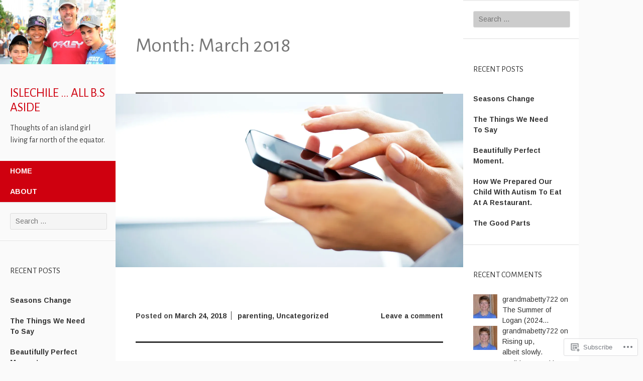

--- FILE ---
content_type: text/html; charset=UTF-8
request_url: https://islechile.com/2018/03/
body_size: 26161
content:
<!DOCTYPE html>
<html lang="en">
<head>
	<meta charset="UTF-8">
	<meta name="viewport" content="width=device-width, initial-scale=1">
	<title>March | 2018 | IsleChile &#8230; All B.S Aside</title>
	<link rel="profile" href="http://gmpg.org/xfn/11">
	<link rel="pingback" href="https://islechile.com/xmlrpc.php">
	<script type="text/javascript">
  WebFontConfig = {"google":{"families":["Alegreya+Sans:r:latin,latin-ext"]},"api_url":"https:\/\/fonts-api.wp.com\/css"};
  (function() {
    var wf = document.createElement('script');
    wf.src = '/wp-content/plugins/custom-fonts/js/webfont.js';
    wf.type = 'text/javascript';
    wf.async = 'true';
    var s = document.getElementsByTagName('script')[0];
    s.parentNode.insertBefore(wf, s);
	})();
</script><style id="jetpack-custom-fonts-css">.wf-active h1, .wf-active h2, .wf-active h3, .wf-active h4, .wf-active h5, .wf-active h6{font-family:"Alegreya Sans",sans-serif;font-style:normal;font-weight:400}.wf-active h1{font-weight:400;font-style:normal}.wf-active h2{font-weight:400;font-style:normal}.wf-active h3{font-weight:400;font-style:normal}.wf-active h4{font-weight:400;font-style:normal}.wf-active h5{font-weight:400;font-style:normal}.wf-active h6{font-weight:400;font-style:normal}.wf-active h1.widget-title{font-style:normal;font-weight:400}.wf-active h1.site-title{font-weight:400;font-style:normal}.wf-active h2.site-description{font-weight:400;font-style:normal}.wf-active h2.comments-title{font-style:normal;font-weight:400}.wf-active #mobile-panel h1.site-title{font-style:normal;font-weight:400}@media only screen and (min-width: 40.063em) and (max-width: 64em){.wf-active h1{font-style:normal;font-weight:400}}@media only screen and (min-width: 40.063em) and (max-width: 64em){.wf-active h2{font-style:normal;font-weight:400}}@media only screen and (min-width: 40.063em) and (max-width: 64em){.wf-active h3{font-style:normal;font-weight:400}}@media only screen and (min-width: 40.063em) and (max-width: 64em){.wf-active h4{font-style:normal;font-weight:400}}@media only screen and (min-width: 40.063em) and (max-width: 64em){.wf-active h5{font-style:normal;font-weight:400}}@media only screen and (min-width: 40.063em) and (max-width: 64em){.wf-active h6{font-style:normal;font-weight:400}}@media only screen and (min-width: 40.063em) and (max-width: 64em){.wf-active h1{font-style:normal;font-weight:400}}@media only screen and (min-width: 40.063em) and (max-width: 64em){.wf-active h2{font-style:normal;font-weight:400}}@media only screen and (min-width: 40.063em) and (max-width: 64em){.wf-active h3{font-style:normal;font-weight:400}}@media only screen and (min-width: 40.063em) and (max-width: 64em){.wf-active h4{font-style:normal;font-weight:400}}@media only screen and (min-width: 40.063em) and (max-width: 64em){.wf-active h5{font-style:normal;font-weight:400}}@media only screen and (min-width: 40.063em) and (max-width: 64em){.wf-active h6{font-style:normal;font-weight:400}}</style>
<meta name='robots' content='max-image-preview:large' />

<!-- Async WordPress.com Remote Login -->
<script id="wpcom_remote_login_js">
var wpcom_remote_login_extra_auth = '';
function wpcom_remote_login_remove_dom_node_id( element_id ) {
	var dom_node = document.getElementById( element_id );
	if ( dom_node ) { dom_node.parentNode.removeChild( dom_node ); }
}
function wpcom_remote_login_remove_dom_node_classes( class_name ) {
	var dom_nodes = document.querySelectorAll( '.' + class_name );
	for ( var i = 0; i < dom_nodes.length; i++ ) {
		dom_nodes[ i ].parentNode.removeChild( dom_nodes[ i ] );
	}
}
function wpcom_remote_login_final_cleanup() {
	wpcom_remote_login_remove_dom_node_classes( "wpcom_remote_login_msg" );
	wpcom_remote_login_remove_dom_node_id( "wpcom_remote_login_key" );
	wpcom_remote_login_remove_dom_node_id( "wpcom_remote_login_validate" );
	wpcom_remote_login_remove_dom_node_id( "wpcom_remote_login_js" );
	wpcom_remote_login_remove_dom_node_id( "wpcom_request_access_iframe" );
	wpcom_remote_login_remove_dom_node_id( "wpcom_request_access_styles" );
}

// Watch for messages back from the remote login
window.addEventListener( "message", function( e ) {
	if ( e.origin === "https://r-login.wordpress.com" ) {
		var data = {};
		try {
			data = JSON.parse( e.data );
		} catch( e ) {
			wpcom_remote_login_final_cleanup();
			return;
		}

		if ( data.msg === 'LOGIN' ) {
			// Clean up the login check iframe
			wpcom_remote_login_remove_dom_node_id( "wpcom_remote_login_key" );

			var id_regex = new RegExp( /^[0-9]+$/ );
			var token_regex = new RegExp( /^.*|.*|.*$/ );
			if (
				token_regex.test( data.token )
				&& id_regex.test( data.wpcomid )
			) {
				// We have everything we need to ask for a login
				var script = document.createElement( "script" );
				script.setAttribute( "id", "wpcom_remote_login_validate" );
				script.src = '/remote-login.php?wpcom_remote_login=validate'
					+ '&wpcomid=' + data.wpcomid
					+ '&token=' + encodeURIComponent( data.token )
					+ '&host=' + window.location.protocol
					+ '//' + window.location.hostname
					+ '&postid=1772'
					+ '&is_singular=';
				document.body.appendChild( script );
			}

			return;
		}

		// Safari ITP, not logged in, so redirect
		if ( data.msg === 'LOGIN-REDIRECT' ) {
			window.location = 'https://wordpress.com/log-in?redirect_to=' + window.location.href;
			return;
		}

		// Safari ITP, storage access failed, remove the request
		if ( data.msg === 'LOGIN-REMOVE' ) {
			var css_zap = 'html { -webkit-transition: margin-top 1s; transition: margin-top 1s; } /* 9001 */ html { margin-top: 0 !important; } * html body { margin-top: 0 !important; } @media screen and ( max-width: 782px ) { html { margin-top: 0 !important; } * html body { margin-top: 0 !important; } }';
			var style_zap = document.createElement( 'style' );
			style_zap.type = 'text/css';
			style_zap.appendChild( document.createTextNode( css_zap ) );
			document.body.appendChild( style_zap );

			var e = document.getElementById( 'wpcom_request_access_iframe' );
			e.parentNode.removeChild( e );

			document.cookie = 'wordpress_com_login_access=denied; path=/; max-age=31536000';

			return;
		}

		// Safari ITP
		if ( data.msg === 'REQUEST_ACCESS' ) {
			console.log( 'request access: safari' );

			// Check ITP iframe enable/disable knob
			if ( wpcom_remote_login_extra_auth !== 'safari_itp_iframe' ) {
				return;
			}

			// If we are in a "private window" there is no ITP.
			var private_window = false;
			try {
				var opendb = window.openDatabase( null, null, null, null );
			} catch( e ) {
				private_window = true;
			}

			if ( private_window ) {
				console.log( 'private window' );
				return;
			}

			var iframe = document.createElement( 'iframe' );
			iframe.id = 'wpcom_request_access_iframe';
			iframe.setAttribute( 'scrolling', 'no' );
			iframe.setAttribute( 'sandbox', 'allow-storage-access-by-user-activation allow-scripts allow-same-origin allow-top-navigation-by-user-activation' );
			iframe.src = 'https://r-login.wordpress.com/remote-login.php?wpcom_remote_login=request_access&origin=' + encodeURIComponent( data.origin ) + '&wpcomid=' + encodeURIComponent( data.wpcomid );

			var css = 'html { -webkit-transition: margin-top 1s; transition: margin-top 1s; } /* 9001 */ html { margin-top: 46px !important; } * html body { margin-top: 46px !important; } @media screen and ( max-width: 660px ) { html { margin-top: 71px !important; } * html body { margin-top: 71px !important; } #wpcom_request_access_iframe { display: block; height: 71px !important; } } #wpcom_request_access_iframe { border: 0px; height: 46px; position: fixed; top: 0; left: 0; width: 100%; min-width: 100%; z-index: 99999; background: #23282d; } ';

			var style = document.createElement( 'style' );
			style.type = 'text/css';
			style.id = 'wpcom_request_access_styles';
			style.appendChild( document.createTextNode( css ) );
			document.body.appendChild( style );

			document.body.appendChild( iframe );
		}

		if ( data.msg === 'DONE' ) {
			wpcom_remote_login_final_cleanup();
		}
	}
}, false );

// Inject the remote login iframe after the page has had a chance to load
// more critical resources
window.addEventListener( "DOMContentLoaded", function( e ) {
	var iframe = document.createElement( "iframe" );
	iframe.style.display = "none";
	iframe.setAttribute( "scrolling", "no" );
	iframe.setAttribute( "id", "wpcom_remote_login_key" );
	iframe.src = "https://r-login.wordpress.com/remote-login.php"
		+ "?wpcom_remote_login=key"
		+ "&origin=aHR0cHM6Ly9pc2xlY2hpbGUuY29t"
		+ "&wpcomid=64575064"
		+ "&time=" + Math.floor( Date.now() / 1000 );
	document.body.appendChild( iframe );
}, false );
</script>
<link rel='dns-prefetch' href='//s0.wp.com' />
<link rel='dns-prefetch' href='//fonts-api.wp.com' />
<link rel="alternate" type="application/rss+xml" title="IsleChile ... All B.S Aside &raquo; Feed" href="https://islechile.com/feed/" />
<link rel="alternate" type="application/rss+xml" title="IsleChile ... All B.S Aside &raquo; Comments Feed" href="https://islechile.com/comments/feed/" />
	<script type="text/javascript">
		/* <![CDATA[ */
		function addLoadEvent(func) {
			var oldonload = window.onload;
			if (typeof window.onload != 'function') {
				window.onload = func;
			} else {
				window.onload = function () {
					oldonload();
					func();
				}
			}
		}
		/* ]]> */
	</script>
	<link crossorigin='anonymous' rel='stylesheet' id='all-css-0-1' href='/wp-content/mu-plugins/likes/jetpack-likes.css?m=1743883414i&cssminify=yes' type='text/css' media='all' />
<style id='wp-emoji-styles-inline-css'>

	img.wp-smiley, img.emoji {
		display: inline !important;
		border: none !important;
		box-shadow: none !important;
		height: 1em !important;
		width: 1em !important;
		margin: 0 0.07em !important;
		vertical-align: -0.1em !important;
		background: none !important;
		padding: 0 !important;
	}
/*# sourceURL=wp-emoji-styles-inline-css */
</style>
<link crossorigin='anonymous' rel='stylesheet' id='all-css-2-1' href='/wp-content/plugins/gutenberg-core/v22.2.0/build/styles/block-library/style.css?m=1764855221i&cssminify=yes' type='text/css' media='all' />
<style id='wp-block-library-inline-css'>
.has-text-align-justify {
	text-align:justify;
}
.has-text-align-justify{text-align:justify;}

/*# sourceURL=wp-block-library-inline-css */
</style><style id='global-styles-inline-css'>
:root{--wp--preset--aspect-ratio--square: 1;--wp--preset--aspect-ratio--4-3: 4/3;--wp--preset--aspect-ratio--3-4: 3/4;--wp--preset--aspect-ratio--3-2: 3/2;--wp--preset--aspect-ratio--2-3: 2/3;--wp--preset--aspect-ratio--16-9: 16/9;--wp--preset--aspect-ratio--9-16: 9/16;--wp--preset--color--black: #000000;--wp--preset--color--cyan-bluish-gray: #abb8c3;--wp--preset--color--white: #ffffff;--wp--preset--color--pale-pink: #f78da7;--wp--preset--color--vivid-red: #cf2e2e;--wp--preset--color--luminous-vivid-orange: #ff6900;--wp--preset--color--luminous-vivid-amber: #fcb900;--wp--preset--color--light-green-cyan: #7bdcb5;--wp--preset--color--vivid-green-cyan: #00d084;--wp--preset--color--pale-cyan-blue: #8ed1fc;--wp--preset--color--vivid-cyan-blue: #0693e3;--wp--preset--color--vivid-purple: #9b51e0;--wp--preset--gradient--vivid-cyan-blue-to-vivid-purple: linear-gradient(135deg,rgb(6,147,227) 0%,rgb(155,81,224) 100%);--wp--preset--gradient--light-green-cyan-to-vivid-green-cyan: linear-gradient(135deg,rgb(122,220,180) 0%,rgb(0,208,130) 100%);--wp--preset--gradient--luminous-vivid-amber-to-luminous-vivid-orange: linear-gradient(135deg,rgb(252,185,0) 0%,rgb(255,105,0) 100%);--wp--preset--gradient--luminous-vivid-orange-to-vivid-red: linear-gradient(135deg,rgb(255,105,0) 0%,rgb(207,46,46) 100%);--wp--preset--gradient--very-light-gray-to-cyan-bluish-gray: linear-gradient(135deg,rgb(238,238,238) 0%,rgb(169,184,195) 100%);--wp--preset--gradient--cool-to-warm-spectrum: linear-gradient(135deg,rgb(74,234,220) 0%,rgb(151,120,209) 20%,rgb(207,42,186) 40%,rgb(238,44,130) 60%,rgb(251,105,98) 80%,rgb(254,248,76) 100%);--wp--preset--gradient--blush-light-purple: linear-gradient(135deg,rgb(255,206,236) 0%,rgb(152,150,240) 100%);--wp--preset--gradient--blush-bordeaux: linear-gradient(135deg,rgb(254,205,165) 0%,rgb(254,45,45) 50%,rgb(107,0,62) 100%);--wp--preset--gradient--luminous-dusk: linear-gradient(135deg,rgb(255,203,112) 0%,rgb(199,81,192) 50%,rgb(65,88,208) 100%);--wp--preset--gradient--pale-ocean: linear-gradient(135deg,rgb(255,245,203) 0%,rgb(182,227,212) 50%,rgb(51,167,181) 100%);--wp--preset--gradient--electric-grass: linear-gradient(135deg,rgb(202,248,128) 0%,rgb(113,206,126) 100%);--wp--preset--gradient--midnight: linear-gradient(135deg,rgb(2,3,129) 0%,rgb(40,116,252) 100%);--wp--preset--font-size--small: 13px;--wp--preset--font-size--medium: 20px;--wp--preset--font-size--large: 36px;--wp--preset--font-size--x-large: 42px;--wp--preset--font-family--albert-sans: 'Albert Sans', sans-serif;--wp--preset--font-family--alegreya: Alegreya, serif;--wp--preset--font-family--arvo: Arvo, serif;--wp--preset--font-family--bodoni-moda: 'Bodoni Moda', serif;--wp--preset--font-family--bricolage-grotesque: 'Bricolage Grotesque', sans-serif;--wp--preset--font-family--cabin: Cabin, sans-serif;--wp--preset--font-family--chivo: Chivo, sans-serif;--wp--preset--font-family--commissioner: Commissioner, sans-serif;--wp--preset--font-family--cormorant: Cormorant, serif;--wp--preset--font-family--courier-prime: 'Courier Prime', monospace;--wp--preset--font-family--crimson-pro: 'Crimson Pro', serif;--wp--preset--font-family--dm-mono: 'DM Mono', monospace;--wp--preset--font-family--dm-sans: 'DM Sans', sans-serif;--wp--preset--font-family--dm-serif-display: 'DM Serif Display', serif;--wp--preset--font-family--domine: Domine, serif;--wp--preset--font-family--eb-garamond: 'EB Garamond', serif;--wp--preset--font-family--epilogue: Epilogue, sans-serif;--wp--preset--font-family--fahkwang: Fahkwang, sans-serif;--wp--preset--font-family--figtree: Figtree, sans-serif;--wp--preset--font-family--fira-sans: 'Fira Sans', sans-serif;--wp--preset--font-family--fjalla-one: 'Fjalla One', sans-serif;--wp--preset--font-family--fraunces: Fraunces, serif;--wp--preset--font-family--gabarito: Gabarito, system-ui;--wp--preset--font-family--ibm-plex-mono: 'IBM Plex Mono', monospace;--wp--preset--font-family--ibm-plex-sans: 'IBM Plex Sans', sans-serif;--wp--preset--font-family--ibarra-real-nova: 'Ibarra Real Nova', serif;--wp--preset--font-family--instrument-serif: 'Instrument Serif', serif;--wp--preset--font-family--inter: Inter, sans-serif;--wp--preset--font-family--josefin-sans: 'Josefin Sans', sans-serif;--wp--preset--font-family--jost: Jost, sans-serif;--wp--preset--font-family--libre-baskerville: 'Libre Baskerville', serif;--wp--preset--font-family--libre-franklin: 'Libre Franklin', sans-serif;--wp--preset--font-family--literata: Literata, serif;--wp--preset--font-family--lora: Lora, serif;--wp--preset--font-family--merriweather: Merriweather, serif;--wp--preset--font-family--montserrat: Montserrat, sans-serif;--wp--preset--font-family--newsreader: Newsreader, serif;--wp--preset--font-family--noto-sans-mono: 'Noto Sans Mono', sans-serif;--wp--preset--font-family--nunito: Nunito, sans-serif;--wp--preset--font-family--open-sans: 'Open Sans', sans-serif;--wp--preset--font-family--overpass: Overpass, sans-serif;--wp--preset--font-family--pt-serif: 'PT Serif', serif;--wp--preset--font-family--petrona: Petrona, serif;--wp--preset--font-family--piazzolla: Piazzolla, serif;--wp--preset--font-family--playfair-display: 'Playfair Display', serif;--wp--preset--font-family--plus-jakarta-sans: 'Plus Jakarta Sans', sans-serif;--wp--preset--font-family--poppins: Poppins, sans-serif;--wp--preset--font-family--raleway: Raleway, sans-serif;--wp--preset--font-family--roboto: Roboto, sans-serif;--wp--preset--font-family--roboto-slab: 'Roboto Slab', serif;--wp--preset--font-family--rubik: Rubik, sans-serif;--wp--preset--font-family--rufina: Rufina, serif;--wp--preset--font-family--sora: Sora, sans-serif;--wp--preset--font-family--source-sans-3: 'Source Sans 3', sans-serif;--wp--preset--font-family--source-serif-4: 'Source Serif 4', serif;--wp--preset--font-family--space-mono: 'Space Mono', monospace;--wp--preset--font-family--syne: Syne, sans-serif;--wp--preset--font-family--texturina: Texturina, serif;--wp--preset--font-family--urbanist: Urbanist, sans-serif;--wp--preset--font-family--work-sans: 'Work Sans', sans-serif;--wp--preset--spacing--20: 0.44rem;--wp--preset--spacing--30: 0.67rem;--wp--preset--spacing--40: 1rem;--wp--preset--spacing--50: 1.5rem;--wp--preset--spacing--60: 2.25rem;--wp--preset--spacing--70: 3.38rem;--wp--preset--spacing--80: 5.06rem;--wp--preset--shadow--natural: 6px 6px 9px rgba(0, 0, 0, 0.2);--wp--preset--shadow--deep: 12px 12px 50px rgba(0, 0, 0, 0.4);--wp--preset--shadow--sharp: 6px 6px 0px rgba(0, 0, 0, 0.2);--wp--preset--shadow--outlined: 6px 6px 0px -3px rgb(255, 255, 255), 6px 6px rgb(0, 0, 0);--wp--preset--shadow--crisp: 6px 6px 0px rgb(0, 0, 0);}:where(.is-layout-flex){gap: 0.5em;}:where(.is-layout-grid){gap: 0.5em;}body .is-layout-flex{display: flex;}.is-layout-flex{flex-wrap: wrap;align-items: center;}.is-layout-flex > :is(*, div){margin: 0;}body .is-layout-grid{display: grid;}.is-layout-grid > :is(*, div){margin: 0;}:where(.wp-block-columns.is-layout-flex){gap: 2em;}:where(.wp-block-columns.is-layout-grid){gap: 2em;}:where(.wp-block-post-template.is-layout-flex){gap: 1.25em;}:where(.wp-block-post-template.is-layout-grid){gap: 1.25em;}.has-black-color{color: var(--wp--preset--color--black) !important;}.has-cyan-bluish-gray-color{color: var(--wp--preset--color--cyan-bluish-gray) !important;}.has-white-color{color: var(--wp--preset--color--white) !important;}.has-pale-pink-color{color: var(--wp--preset--color--pale-pink) !important;}.has-vivid-red-color{color: var(--wp--preset--color--vivid-red) !important;}.has-luminous-vivid-orange-color{color: var(--wp--preset--color--luminous-vivid-orange) !important;}.has-luminous-vivid-amber-color{color: var(--wp--preset--color--luminous-vivid-amber) !important;}.has-light-green-cyan-color{color: var(--wp--preset--color--light-green-cyan) !important;}.has-vivid-green-cyan-color{color: var(--wp--preset--color--vivid-green-cyan) !important;}.has-pale-cyan-blue-color{color: var(--wp--preset--color--pale-cyan-blue) !important;}.has-vivid-cyan-blue-color{color: var(--wp--preset--color--vivid-cyan-blue) !important;}.has-vivid-purple-color{color: var(--wp--preset--color--vivid-purple) !important;}.has-black-background-color{background-color: var(--wp--preset--color--black) !important;}.has-cyan-bluish-gray-background-color{background-color: var(--wp--preset--color--cyan-bluish-gray) !important;}.has-white-background-color{background-color: var(--wp--preset--color--white) !important;}.has-pale-pink-background-color{background-color: var(--wp--preset--color--pale-pink) !important;}.has-vivid-red-background-color{background-color: var(--wp--preset--color--vivid-red) !important;}.has-luminous-vivid-orange-background-color{background-color: var(--wp--preset--color--luminous-vivid-orange) !important;}.has-luminous-vivid-amber-background-color{background-color: var(--wp--preset--color--luminous-vivid-amber) !important;}.has-light-green-cyan-background-color{background-color: var(--wp--preset--color--light-green-cyan) !important;}.has-vivid-green-cyan-background-color{background-color: var(--wp--preset--color--vivid-green-cyan) !important;}.has-pale-cyan-blue-background-color{background-color: var(--wp--preset--color--pale-cyan-blue) !important;}.has-vivid-cyan-blue-background-color{background-color: var(--wp--preset--color--vivid-cyan-blue) !important;}.has-vivid-purple-background-color{background-color: var(--wp--preset--color--vivid-purple) !important;}.has-black-border-color{border-color: var(--wp--preset--color--black) !important;}.has-cyan-bluish-gray-border-color{border-color: var(--wp--preset--color--cyan-bluish-gray) !important;}.has-white-border-color{border-color: var(--wp--preset--color--white) !important;}.has-pale-pink-border-color{border-color: var(--wp--preset--color--pale-pink) !important;}.has-vivid-red-border-color{border-color: var(--wp--preset--color--vivid-red) !important;}.has-luminous-vivid-orange-border-color{border-color: var(--wp--preset--color--luminous-vivid-orange) !important;}.has-luminous-vivid-amber-border-color{border-color: var(--wp--preset--color--luminous-vivid-amber) !important;}.has-light-green-cyan-border-color{border-color: var(--wp--preset--color--light-green-cyan) !important;}.has-vivid-green-cyan-border-color{border-color: var(--wp--preset--color--vivid-green-cyan) !important;}.has-pale-cyan-blue-border-color{border-color: var(--wp--preset--color--pale-cyan-blue) !important;}.has-vivid-cyan-blue-border-color{border-color: var(--wp--preset--color--vivid-cyan-blue) !important;}.has-vivid-purple-border-color{border-color: var(--wp--preset--color--vivid-purple) !important;}.has-vivid-cyan-blue-to-vivid-purple-gradient-background{background: var(--wp--preset--gradient--vivid-cyan-blue-to-vivid-purple) !important;}.has-light-green-cyan-to-vivid-green-cyan-gradient-background{background: var(--wp--preset--gradient--light-green-cyan-to-vivid-green-cyan) !important;}.has-luminous-vivid-amber-to-luminous-vivid-orange-gradient-background{background: var(--wp--preset--gradient--luminous-vivid-amber-to-luminous-vivid-orange) !important;}.has-luminous-vivid-orange-to-vivid-red-gradient-background{background: var(--wp--preset--gradient--luminous-vivid-orange-to-vivid-red) !important;}.has-very-light-gray-to-cyan-bluish-gray-gradient-background{background: var(--wp--preset--gradient--very-light-gray-to-cyan-bluish-gray) !important;}.has-cool-to-warm-spectrum-gradient-background{background: var(--wp--preset--gradient--cool-to-warm-spectrum) !important;}.has-blush-light-purple-gradient-background{background: var(--wp--preset--gradient--blush-light-purple) !important;}.has-blush-bordeaux-gradient-background{background: var(--wp--preset--gradient--blush-bordeaux) !important;}.has-luminous-dusk-gradient-background{background: var(--wp--preset--gradient--luminous-dusk) !important;}.has-pale-ocean-gradient-background{background: var(--wp--preset--gradient--pale-ocean) !important;}.has-electric-grass-gradient-background{background: var(--wp--preset--gradient--electric-grass) !important;}.has-midnight-gradient-background{background: var(--wp--preset--gradient--midnight) !important;}.has-small-font-size{font-size: var(--wp--preset--font-size--small) !important;}.has-medium-font-size{font-size: var(--wp--preset--font-size--medium) !important;}.has-large-font-size{font-size: var(--wp--preset--font-size--large) !important;}.has-x-large-font-size{font-size: var(--wp--preset--font-size--x-large) !important;}.has-albert-sans-font-family{font-family: var(--wp--preset--font-family--albert-sans) !important;}.has-alegreya-font-family{font-family: var(--wp--preset--font-family--alegreya) !important;}.has-arvo-font-family{font-family: var(--wp--preset--font-family--arvo) !important;}.has-bodoni-moda-font-family{font-family: var(--wp--preset--font-family--bodoni-moda) !important;}.has-bricolage-grotesque-font-family{font-family: var(--wp--preset--font-family--bricolage-grotesque) !important;}.has-cabin-font-family{font-family: var(--wp--preset--font-family--cabin) !important;}.has-chivo-font-family{font-family: var(--wp--preset--font-family--chivo) !important;}.has-commissioner-font-family{font-family: var(--wp--preset--font-family--commissioner) !important;}.has-cormorant-font-family{font-family: var(--wp--preset--font-family--cormorant) !important;}.has-courier-prime-font-family{font-family: var(--wp--preset--font-family--courier-prime) !important;}.has-crimson-pro-font-family{font-family: var(--wp--preset--font-family--crimson-pro) !important;}.has-dm-mono-font-family{font-family: var(--wp--preset--font-family--dm-mono) !important;}.has-dm-sans-font-family{font-family: var(--wp--preset--font-family--dm-sans) !important;}.has-dm-serif-display-font-family{font-family: var(--wp--preset--font-family--dm-serif-display) !important;}.has-domine-font-family{font-family: var(--wp--preset--font-family--domine) !important;}.has-eb-garamond-font-family{font-family: var(--wp--preset--font-family--eb-garamond) !important;}.has-epilogue-font-family{font-family: var(--wp--preset--font-family--epilogue) !important;}.has-fahkwang-font-family{font-family: var(--wp--preset--font-family--fahkwang) !important;}.has-figtree-font-family{font-family: var(--wp--preset--font-family--figtree) !important;}.has-fira-sans-font-family{font-family: var(--wp--preset--font-family--fira-sans) !important;}.has-fjalla-one-font-family{font-family: var(--wp--preset--font-family--fjalla-one) !important;}.has-fraunces-font-family{font-family: var(--wp--preset--font-family--fraunces) !important;}.has-gabarito-font-family{font-family: var(--wp--preset--font-family--gabarito) !important;}.has-ibm-plex-mono-font-family{font-family: var(--wp--preset--font-family--ibm-plex-mono) !important;}.has-ibm-plex-sans-font-family{font-family: var(--wp--preset--font-family--ibm-plex-sans) !important;}.has-ibarra-real-nova-font-family{font-family: var(--wp--preset--font-family--ibarra-real-nova) !important;}.has-instrument-serif-font-family{font-family: var(--wp--preset--font-family--instrument-serif) !important;}.has-inter-font-family{font-family: var(--wp--preset--font-family--inter) !important;}.has-josefin-sans-font-family{font-family: var(--wp--preset--font-family--josefin-sans) !important;}.has-jost-font-family{font-family: var(--wp--preset--font-family--jost) !important;}.has-libre-baskerville-font-family{font-family: var(--wp--preset--font-family--libre-baskerville) !important;}.has-libre-franklin-font-family{font-family: var(--wp--preset--font-family--libre-franklin) !important;}.has-literata-font-family{font-family: var(--wp--preset--font-family--literata) !important;}.has-lora-font-family{font-family: var(--wp--preset--font-family--lora) !important;}.has-merriweather-font-family{font-family: var(--wp--preset--font-family--merriweather) !important;}.has-montserrat-font-family{font-family: var(--wp--preset--font-family--montserrat) !important;}.has-newsreader-font-family{font-family: var(--wp--preset--font-family--newsreader) !important;}.has-noto-sans-mono-font-family{font-family: var(--wp--preset--font-family--noto-sans-mono) !important;}.has-nunito-font-family{font-family: var(--wp--preset--font-family--nunito) !important;}.has-open-sans-font-family{font-family: var(--wp--preset--font-family--open-sans) !important;}.has-overpass-font-family{font-family: var(--wp--preset--font-family--overpass) !important;}.has-pt-serif-font-family{font-family: var(--wp--preset--font-family--pt-serif) !important;}.has-petrona-font-family{font-family: var(--wp--preset--font-family--petrona) !important;}.has-piazzolla-font-family{font-family: var(--wp--preset--font-family--piazzolla) !important;}.has-playfair-display-font-family{font-family: var(--wp--preset--font-family--playfair-display) !important;}.has-plus-jakarta-sans-font-family{font-family: var(--wp--preset--font-family--plus-jakarta-sans) !important;}.has-poppins-font-family{font-family: var(--wp--preset--font-family--poppins) !important;}.has-raleway-font-family{font-family: var(--wp--preset--font-family--raleway) !important;}.has-roboto-font-family{font-family: var(--wp--preset--font-family--roboto) !important;}.has-roboto-slab-font-family{font-family: var(--wp--preset--font-family--roboto-slab) !important;}.has-rubik-font-family{font-family: var(--wp--preset--font-family--rubik) !important;}.has-rufina-font-family{font-family: var(--wp--preset--font-family--rufina) !important;}.has-sora-font-family{font-family: var(--wp--preset--font-family--sora) !important;}.has-source-sans-3-font-family{font-family: var(--wp--preset--font-family--source-sans-3) !important;}.has-source-serif-4-font-family{font-family: var(--wp--preset--font-family--source-serif-4) !important;}.has-space-mono-font-family{font-family: var(--wp--preset--font-family--space-mono) !important;}.has-syne-font-family{font-family: var(--wp--preset--font-family--syne) !important;}.has-texturina-font-family{font-family: var(--wp--preset--font-family--texturina) !important;}.has-urbanist-font-family{font-family: var(--wp--preset--font-family--urbanist) !important;}.has-work-sans-font-family{font-family: var(--wp--preset--font-family--work-sans) !important;}
/*# sourceURL=global-styles-inline-css */
</style>

<style id='classic-theme-styles-inline-css'>
/*! This file is auto-generated */
.wp-block-button__link{color:#fff;background-color:#32373c;border-radius:9999px;box-shadow:none;text-decoration:none;padding:calc(.667em + 2px) calc(1.333em + 2px);font-size:1.125em}.wp-block-file__button{background:#32373c;color:#fff;text-decoration:none}
/*# sourceURL=/wp-includes/css/classic-themes.min.css */
</style>
<link crossorigin='anonymous' rel='stylesheet' id='all-css-4-1' href='/_static/??-eJx9jEEOAiEQBD/kQECjeDC+ZWEnijIwYWA3/l72op689KFTVXplCCU3zE1z6reYRYfiUwlP0VYZpwxIJE4IFRd10HOU9iFA2iuhCiI7/ROiDt9WxfETT20jCOc4YUIa2D9t5eGA91xRBMZS7ATtPkTZvCtdzNEZt7f2fHq8Afl7R7w=&cssminify=yes' type='text/css' media='all' />
<link rel='stylesheet' id='adaption-arimo-css' href='https://fonts-api.wp.com/css?family=Arimo%3A400%2C400italic%2C700%2C700italic&#038;subset=latin%2Clatin-ext' media='all' />
<link crossorigin='anonymous' rel='stylesheet' id='all-css-6-1' href='/_static/??-eJx9jt0KwjAMhV/IGvyZwwvxUaSrsXa2SVlSxLe3DsGBY3fnwPflBJ7ZOCZFUtA7JhTIpQN7tVkDE4i+Iq6dyAomZComx+IDCfSo2brHt4MUgksgBx4Jh1AFmY9/N+fWK1MRx2npgwG7yL5GP/K/uiR5ZBPZ2XFmWswt2jB81HM6bdpmt22Ph33TvwHa0G8+&cssminify=yes' type='text/css' media='all' />
<link crossorigin='anonymous' rel='stylesheet' id='print-css-7-1' href='/wp-content/mu-plugins/global-print/global-print.css?m=1465851035i&cssminify=yes' type='text/css' media='print' />
<style id='jetpack-global-styles-frontend-style-inline-css'>
:root { --font-headings: unset; --font-base: unset; --font-headings-default: -apple-system,BlinkMacSystemFont,"Segoe UI",Roboto,Oxygen-Sans,Ubuntu,Cantarell,"Helvetica Neue",sans-serif; --font-base-default: -apple-system,BlinkMacSystemFont,"Segoe UI",Roboto,Oxygen-Sans,Ubuntu,Cantarell,"Helvetica Neue",sans-serif;}
/*# sourceURL=jetpack-global-styles-frontend-style-inline-css */
</style>
<link crossorigin='anonymous' rel='stylesheet' id='all-css-10-1' href='/_static/??-eJyNjcsKAjEMRX/IGtQZBxfip0hMS9sxTYppGfx7H7gRN+7ugcs5sFRHKi1Ig9Jd5R6zGMyhVaTrh8G6QFHfORhYwlvw6P39PbPENZmt4G/ROQuBKWVkxxrVvuBH1lIoz2waILJekF+HUzlupnG3nQ77YZwfuRJIaQ==&cssminify=yes' type='text/css' media='all' />
<script type="text/javascript" id="wpcom-actionbar-placeholder-js-extra">
/* <![CDATA[ */
var actionbardata = {"siteID":"64575064","postID":"0","siteURL":"https://islechile.com","xhrURL":"https://islechile.com/wp-admin/admin-ajax.php","nonce":"a1fa0fa1af","isLoggedIn":"","statusMessage":"","subsEmailDefault":"instantly","proxyScriptUrl":"https://s0.wp.com/wp-content/js/wpcom-proxy-request.js?m=1513050504i&amp;ver=20211021","i18n":{"followedText":"New posts from this site will now appear in your \u003Ca href=\"https://wordpress.com/reader\"\u003EReader\u003C/a\u003E","foldBar":"Collapse this bar","unfoldBar":"Expand this bar","shortLinkCopied":"Shortlink copied to clipboard."}};
//# sourceURL=wpcom-actionbar-placeholder-js-extra
/* ]]> */
</script>
<script type="text/javascript" id="jetpack-mu-wpcom-settings-js-before">
/* <![CDATA[ */
var JETPACK_MU_WPCOM_SETTINGS = {"assetsUrl":"https://s0.wp.com/wp-content/mu-plugins/jetpack-mu-wpcom-plugin/sun/jetpack_vendor/automattic/jetpack-mu-wpcom/src/build/"};
//# sourceURL=jetpack-mu-wpcom-settings-js-before
/* ]]> */
</script>
<script crossorigin='anonymous' type='text/javascript'  src='/_static/??-eJzTLy/QTc7PK0nNK9HPKtYvyinRLSjKr6jUyyrW0QfKZeYl55SmpBaDJLMKS1OLKqGUXm5mHkFFurmZ6UWJJalQxfa5tobmRgamxgZmFpZZACbyLJI='></script>
<script type="text/javascript" id="rlt-proxy-js-after">
/* <![CDATA[ */
	rltInitialize( {"token":null,"iframeOrigins":["https:\/\/widgets.wp.com"]} );
//# sourceURL=rlt-proxy-js-after
/* ]]> */
</script>
<link rel="EditURI" type="application/rsd+xml" title="RSD" href="https://islechile.wordpress.com/xmlrpc.php?rsd" />
<meta name="generator" content="WordPress.com" />

<!-- Jetpack Open Graph Tags -->
<meta property="og:type" content="website" />
<meta property="og:title" content="March 2018 &#8211; IsleChile &#8230; All B.S Aside" />
<meta property="og:site_name" content="IsleChile ... All B.S Aside" />
<meta property="og:image" content="https://secure.gravatar.com/blavatar/1ec7c98679fdd44c56a7aadd257d2d647c747e4a2c0600d9576a3067f2959169?s=200&#038;ts=1768093411" />
<meta property="og:image:width" content="200" />
<meta property="og:image:height" content="200" />
<meta property="og:image:alt" content="" />
<meta property="og:locale" content="en_US" />
<meta name="twitter:creator" content="@islechile47" />
<meta name="twitter:site" content="@islechile47" />

<!-- End Jetpack Open Graph Tags -->
<link rel="shortcut icon" type="image/x-icon" href="https://secure.gravatar.com/blavatar/1ec7c98679fdd44c56a7aadd257d2d647c747e4a2c0600d9576a3067f2959169?s=32" sizes="16x16" />
<link rel="icon" type="image/x-icon" href="https://secure.gravatar.com/blavatar/1ec7c98679fdd44c56a7aadd257d2d647c747e4a2c0600d9576a3067f2959169?s=32" sizes="16x16" />
<link rel="apple-touch-icon" href="https://secure.gravatar.com/blavatar/1ec7c98679fdd44c56a7aadd257d2d647c747e4a2c0600d9576a3067f2959169?s=114" />
<link rel='openid.server' href='https://islechile.com/?openidserver=1' />
<link rel='openid.delegate' href='https://islechile.com/' />
<link rel="search" type="application/opensearchdescription+xml" href="https://islechile.com/osd.xml" title="IsleChile ... All B.S Aside" />
<link rel="search" type="application/opensearchdescription+xml" href="https://s1.wp.com/opensearch.xml" title="WordPress.com" />
<meta name="theme-color" content="#fafafa" />
<style type="text/css">.recentcomments a{display:inline !important;padding:0 !important;margin:0 !important;}</style>		<style type="text/css">
			.recentcomments a {
				display: inline !important;
				padding: 0 !important;
				margin: 0 !important;
			}

			table.recentcommentsavatartop img.avatar, table.recentcommentsavatarend img.avatar {
				border: 0px;
				margin: 0;
			}

			table.recentcommentsavatartop a, table.recentcommentsavatarend a {
				border: 0px !important;
				background-color: transparent !important;
			}

			td.recentcommentsavatarend, td.recentcommentsavatartop {
				padding: 0px 0px 1px 0px;
				margin: 0px;
			}

			td.recentcommentstextend {
				border: none !important;
				padding: 0px 0px 2px 10px;
			}

			.rtl td.recentcommentstextend {
				padding: 0px 10px 2px 0px;
			}

			td.recentcommentstexttop {
				border: none;
				padding: 0px 0px 0px 10px;
			}

			.rtl td.recentcommentstexttop {
				padding: 0px 10px 0px 0px;
			}
		</style>
		<meta name="description" content="1 post published by islechile47 during March 2018" />
<link crossorigin='anonymous' rel='stylesheet' id='all-css-0-3' href='/_static/??-eJyNjM0KgzAQBl9I/ag/lR6KjyK6LhJNNsHN4uuXQuvZ4wzD4EwlRcksGcHK5G11otg4p4n2H0NNMDohzD7SrtDTJT4qUi1wexDiYp4VNB3RlP3V/MX3N4T3o++aun892277AK5vOq4=&cssminify=yes' type='text/css' media='all' />
</head>
<body class="archive date wp-theme-pubadaption customizer-styles-applied secondary-sidebar jetpack-reblog-enabled">
<div id="page" class="hfeed site">
	
	<div id="mobile-panel">
		<div id="mobile-link"></div><!-- #mobile-link -->
		
		<h1 class="site-title"><a href="https://islechile.com/" rel="home">IsleChile &#8230; All B.S Aside</a></h1>
	</div>

	<div id="panel-block">
		<div id="mobile-block">
			<nav id="site-navigation" class="main-navigation" role="navigation">
				<a class="skip-link screen-reader-text" href="#content">Skip to content</a>
				<div class="menu"><ul>
<li ><a href="https://islechile.com/">Home</a></li><li class="page_item page-item-1"><a href="https://islechile.com/about/">About</a></li>
</ul></div>
			</nav><!-- #site-navigation .main-navigation -->

					</div><!-- #mobile-block-->

		
	</div>

	<header id="masthead" class="panel" role="banner">
					<div id="header-image" class="custom-header">
				<a href="https://islechile.com/" title="IsleChile &#8230; All B.S Aside" rel="home">
					<img src="https://islechile.com/wp-content/uploads/2014/03/cropped-509773400072.jpg" width="345" height="192" alt="" class="header-image" />
				</a>
			</div><!-- #header-image .custom-header -->
		
		<div class="site-branding">
			<h1 class="site-title"><a href="https://islechile.com/" rel="home">IsleChile &#8230; All B.S Aside</a></h1>
			<h2 class="site-description">Thoughts of an island girl living far north of the equator.</h2>
		</div><!-- .site-branding -->

		<nav id="site-navigation" class="main-navigation" role="navigation">
			<a class="skip-link screen-reader-text" href="#content">Skip to content</a>
			<div class="menu"><ul>
<li ><a href="https://islechile.com/">Home</a></li><li class="page_item page-item-1"><a href="https://islechile.com/about/">About</a></li>
</ul></div>
		</nav><!-- #site-navigation .main-navigation -->

		
					<div class="widget-areas">
				<div class="widget-area">
					<aside id="search-2" class="widget widget_search"><form role="search" method="get" class="search-form" action="https://islechile.com/">
				<label>
					<span class="screen-reader-text">Search for:</span>
					<input type="search" class="search-field" placeholder="Search &hellip;" value="" name="s" />
				</label>
				<input type="submit" class="search-submit" value="Search" />
			</form></aside>
		<aside id="recent-posts-2" class="widget widget_recent_entries">
		<h1 class="widget-title">Recent Posts</h1>
		<ul>
											<li>
					<a href="https://islechile.com/2025/09/15/seasons-change/">Seasons Change</a>
									</li>
											<li>
					<a href="https://islechile.com/2025/09/15/the-things-we-need-to-say/">The Things We Need To&nbsp;Say</a>
									</li>
											<li>
					<a href="https://islechile.com/2025/07/04/beautifully-perfect-moment/">Beautifully Perfect Moment.</a>
									</li>
											<li>
					<a href="https://islechile.com/2025/06/16/how-we-prepared-our-child-with-autism-to-eat-at-a-restaurant/">How We Prepared Our Child With Autism To Eat At A&nbsp;Restaurant.</a>
									</li>
											<li>
					<a href="https://islechile.com/2025/06/02/the-good-parts/">The Good Parts</a>
									</li>
					</ul>

		</aside><aside id="recent-comments-2" class="widget widget_recent_comments"><h1 class="widget-title">Recent Comments</h1>				<table class="recentcommentsavatar" cellspacing="0" cellpadding="0" border="0">
					<tr><td title="grandmabetty722" class="recentcommentsavatartop" style="height:48px; width:48px;"><img referrerpolicy="no-referrer" alt='grandmabetty722&#039;s avatar' src='https://0.gravatar.com/avatar/96f448136fb647b761f565598c2880161491a63e5dbe262bf9267a735ba628db?s=48&#038;d=identicon&#038;r=G' srcset='https://0.gravatar.com/avatar/96f448136fb647b761f565598c2880161491a63e5dbe262bf9267a735ba628db?s=48&#038;d=identicon&#038;r=G 1x, https://0.gravatar.com/avatar/96f448136fb647b761f565598c2880161491a63e5dbe262bf9267a735ba628db?s=72&#038;d=identicon&#038;r=G 1.5x, https://0.gravatar.com/avatar/96f448136fb647b761f565598c2880161491a63e5dbe262bf9267a735ba628db?s=96&#038;d=identicon&#038;r=G 2x, https://0.gravatar.com/avatar/96f448136fb647b761f565598c2880161491a63e5dbe262bf9267a735ba628db?s=144&#038;d=identicon&#038;r=G 3x, https://0.gravatar.com/avatar/96f448136fb647b761f565598c2880161491a63e5dbe262bf9267a735ba628db?s=192&#038;d=identicon&#038;r=G 4x' class='avatar avatar-48' height='48' width='48' loading='lazy' decoding='async' /></td><td class="recentcommentstexttop" style="">grandmabetty722 on <a href="https://islechile.com/2024/08/24/the-summer-of-logan-2024/comment-page-1/#comment-856">The Summer of Logan&nbsp;(2024&hellip;</a></td></tr><tr><td title="grandmabetty722" class="recentcommentsavatarend" style="height:48px; width:48px;"><img referrerpolicy="no-referrer" alt='grandmabetty722&#039;s avatar' src='https://0.gravatar.com/avatar/96f448136fb647b761f565598c2880161491a63e5dbe262bf9267a735ba628db?s=48&#038;d=identicon&#038;r=G' srcset='https://0.gravatar.com/avatar/96f448136fb647b761f565598c2880161491a63e5dbe262bf9267a735ba628db?s=48&#038;d=identicon&#038;r=G 1x, https://0.gravatar.com/avatar/96f448136fb647b761f565598c2880161491a63e5dbe262bf9267a735ba628db?s=72&#038;d=identicon&#038;r=G 1.5x, https://0.gravatar.com/avatar/96f448136fb647b761f565598c2880161491a63e5dbe262bf9267a735ba628db?s=96&#038;d=identicon&#038;r=G 2x, https://0.gravatar.com/avatar/96f448136fb647b761f565598c2880161491a63e5dbe262bf9267a735ba628db?s=144&#038;d=identicon&#038;r=G 3x, https://0.gravatar.com/avatar/96f448136fb647b761f565598c2880161491a63e5dbe262bf9267a735ba628db?s=192&#038;d=identicon&#038;r=G 4x' class='avatar avatar-48' height='48' width='48' loading='lazy' decoding='async' /></td><td class="recentcommentstextend" style="">grandmabetty722 on <a href="https://islechile.com/2022/08/07/rising-up-albeit-slowly/comment-page-1/#comment-594">Rising up, albeit&nbsp;slowly.</a></td></tr><tr><td title="Caribbean cooking in the time of COVID-19 · Global Voices &#8211; NewsForTime" class="recentcommentsavatarend" style="height:48px; width:48px;"><a href="http://newsfortime.com/2020/04/09/caribbean-cooking-in-the-time-of-covid-19-%c2%b7-global-voices/" rel="nofollow"></a></td><td class="recentcommentstextend" style=""><a href="http://newsfortime.com/2020/04/09/caribbean-cooking-in-the-time-of-covid-19-%c2%b7-global-voices/" rel="nofollow">Caribbean cooking in&hellip;</a> on <a href="https://islechile.com/2020/03/30/cooking-in-the-time-of-covid-19-trinidad-sunday-lunch-minus-the-callaloo-remembering-aunty-yvonne-aunty-moye-and-the-sweet-meat/comment-page-1/#comment-322">Cooking in the time of COVID-1&hellip;</a></td></tr><tr><td title="Cooking in the Time of COVID-19: Tom made Pizza for Dinner using his Ooni Koda | IsleChile &#8230; All B.S Aside" class="recentcommentsavatarend" style="height:48px; width:48px;"><a href="https://islechile.com/2020/04/03/cooking-in-the-time-of-covid-19-tom-made-pizza-for-dinner-using-his-ooni-koda-2/" rel="nofollow"><img referrerpolicy="no-referrer" alt='Unknown&#039;s avatar' src='https://secure.gravatar.com/blavatar/1ec7c98679fdd44c56a7aadd257d2d647c747e4a2c0600d9576a3067f2959169?s=48' srcset='https://secure.gravatar.com/blavatar/1ec7c98679fdd44c56a7aadd257d2d647c747e4a2c0600d9576a3067f2959169?s=48 1x, https://secure.gravatar.com/blavatar/1ec7c98679fdd44c56a7aadd257d2d647c747e4a2c0600d9576a3067f2959169?s=72 1.5x, https://secure.gravatar.com/blavatar/1ec7c98679fdd44c56a7aadd257d2d647c747e4a2c0600d9576a3067f2959169?s=96 2x, https://secure.gravatar.com/blavatar/1ec7c98679fdd44c56a7aadd257d2d647c747e4a2c0600d9576a3067f2959169?s=144 3x, https://secure.gravatar.com/blavatar/1ec7c98679fdd44c56a7aadd257d2d647c747e4a2c0600d9576a3067f2959169?s=192 4x' class='avatar avatar-48' height='48' width='48' loading='lazy' decoding='async' /></a></td><td class="recentcommentstextend" style=""><a href="https://islechile.com/2020/04/03/cooking-in-the-time-of-covid-19-tom-made-pizza-for-dinner-using-his-ooni-koda-2/" rel="nofollow">Cooking in the Time&hellip;</a> on <a href="https://islechile.com/2020/04/03/cooking-in-the-time-of-covid-19-tom-made-pizza-for-dinner-using-his-ooni-koda/comment-page-1/#comment-320">Cooking in the Time of COVID-1&hellip;</a></td></tr><tr><td title="islechile47" class="recentcommentsavatarend" style="height:48px; width:48px;"><a href="https://islechile.wordpress.com" rel="nofollow"><img referrerpolicy="no-referrer" alt='islechile47&#039;s avatar' src='https://0.gravatar.com/avatar/0622426748fcee29a0d08faec4de325ac0052b98c93fb8cb32fb791461268308?s=48&#038;d=identicon&#038;r=G' srcset='https://0.gravatar.com/avatar/0622426748fcee29a0d08faec4de325ac0052b98c93fb8cb32fb791461268308?s=48&#038;d=identicon&#038;r=G 1x, https://0.gravatar.com/avatar/0622426748fcee29a0d08faec4de325ac0052b98c93fb8cb32fb791461268308?s=72&#038;d=identicon&#038;r=G 1.5x, https://0.gravatar.com/avatar/0622426748fcee29a0d08faec4de325ac0052b98c93fb8cb32fb791461268308?s=96&#038;d=identicon&#038;r=G 2x, https://0.gravatar.com/avatar/0622426748fcee29a0d08faec4de325ac0052b98c93fb8cb32fb791461268308?s=144&#038;d=identicon&#038;r=G 3x, https://0.gravatar.com/avatar/0622426748fcee29a0d08faec4de325ac0052b98c93fb8cb32fb791461268308?s=192&#038;d=identicon&#038;r=G 4x' class='avatar avatar-48' height='48' width='48' loading='lazy' decoding='async' /></a></td><td class="recentcommentstextend" style=""><a href="https://islechile.wordpress.com" rel="nofollow">islechile47</a> on <a href="https://islechile.com/2020/03/26/cooking-in-the-time-of-covid-19-how-about-we-make-a-pelau-today/comment-page-1/#comment-318">Cooking in the Time of COVID-1&hellip;</a></td></tr>				</table>
				</aside><aside id="archives-2" class="widget widget_archive"><h1 class="widget-title">Archives</h1>
			<ul>
					<li><a href='https://islechile.com/2025/09/'>September 2025</a></li>
	<li><a href='https://islechile.com/2025/07/'>July 2025</a></li>
	<li><a href='https://islechile.com/2025/06/'>June 2025</a></li>
	<li><a href='https://islechile.com/2025/02/'>February 2025</a></li>
	<li><a href='https://islechile.com/2024/08/'>August 2024</a></li>
	<li><a href='https://islechile.com/2024/04/'>April 2024</a></li>
	<li><a href='https://islechile.com/2024/01/'>January 2024</a></li>
	<li><a href='https://islechile.com/2023/01/'>January 2023</a></li>
	<li><a href='https://islechile.com/2022/09/'>September 2022</a></li>
	<li><a href='https://islechile.com/2022/08/'>August 2022</a></li>
	<li><a href='https://islechile.com/2022/07/'>July 2022</a></li>
	<li><a href='https://islechile.com/2022/04/'>April 2022</a></li>
	<li><a href='https://islechile.com/2022/02/'>February 2022</a></li>
	<li><a href='https://islechile.com/2022/01/'>January 2022</a></li>
	<li><a href='https://islechile.com/2021/12/'>December 2021</a></li>
	<li><a href='https://islechile.com/2021/10/'>October 2021</a></li>
	<li><a href='https://islechile.com/2021/09/'>September 2021</a></li>
	<li><a href='https://islechile.com/2021/08/'>August 2021</a></li>
	<li><a href='https://islechile.com/2021/04/'>April 2021</a></li>
	<li><a href='https://islechile.com/2021/02/'>February 2021</a></li>
	<li><a href='https://islechile.com/2020/11/'>November 2020</a></li>
	<li><a href='https://islechile.com/2020/10/'>October 2020</a></li>
	<li><a href='https://islechile.com/2020/07/'>July 2020</a></li>
	<li><a href='https://islechile.com/2020/05/'>May 2020</a></li>
	<li><a href='https://islechile.com/2020/04/'>April 2020</a></li>
	<li><a href='https://islechile.com/2020/03/'>March 2020</a></li>
	<li><a href='https://islechile.com/2020/01/'>January 2020</a></li>
	<li><a href='https://islechile.com/2019/04/'>April 2019</a></li>
	<li><a href='https://islechile.com/2019/02/'>February 2019</a></li>
	<li><a href='https://islechile.com/2018/10/'>October 2018</a></li>
	<li><a href='https://islechile.com/2018/09/'>September 2018</a></li>
	<li><a href='https://islechile.com/2018/04/'>April 2018</a></li>
	<li><a href='https://islechile.com/2018/03/' aria-current="page">March 2018</a></li>
	<li><a href='https://islechile.com/2018/02/'>February 2018</a></li>
	<li><a href='https://islechile.com/2017/12/'>December 2017</a></li>
	<li><a href='https://islechile.com/2017/11/'>November 2017</a></li>
	<li><a href='https://islechile.com/2017/10/'>October 2017</a></li>
	<li><a href='https://islechile.com/2017/08/'>August 2017</a></li>
	<li><a href='https://islechile.com/2017/07/'>July 2017</a></li>
	<li><a href='https://islechile.com/2017/06/'>June 2017</a></li>
	<li><a href='https://islechile.com/2017/05/'>May 2017</a></li>
	<li><a href='https://islechile.com/2017/04/'>April 2017</a></li>
	<li><a href='https://islechile.com/2017/03/'>March 2017</a></li>
	<li><a href='https://islechile.com/2017/01/'>January 2017</a></li>
	<li><a href='https://islechile.com/2016/12/'>December 2016</a></li>
	<li><a href='https://islechile.com/2016/10/'>October 2016</a></li>
	<li><a href='https://islechile.com/2016/09/'>September 2016</a></li>
	<li><a href='https://islechile.com/2016/07/'>July 2016</a></li>
	<li><a href='https://islechile.com/2016/06/'>June 2016</a></li>
	<li><a href='https://islechile.com/2016/05/'>May 2016</a></li>
	<li><a href='https://islechile.com/2016/04/'>April 2016</a></li>
	<li><a href='https://islechile.com/2016/03/'>March 2016</a></li>
	<li><a href='https://islechile.com/2016/02/'>February 2016</a></li>
	<li><a href='https://islechile.com/2016/01/'>January 2016</a></li>
	<li><a href='https://islechile.com/2015/12/'>December 2015</a></li>
	<li><a href='https://islechile.com/2015/11/'>November 2015</a></li>
	<li><a href='https://islechile.com/2015/09/'>September 2015</a></li>
	<li><a href='https://islechile.com/2015/08/'>August 2015</a></li>
	<li><a href='https://islechile.com/2015/07/'>July 2015</a></li>
	<li><a href='https://islechile.com/2015/06/'>June 2015</a></li>
	<li><a href='https://islechile.com/2015/05/'>May 2015</a></li>
	<li><a href='https://islechile.com/2015/04/'>April 2015</a></li>
	<li><a href='https://islechile.com/2015/01/'>January 2015</a></li>
	<li><a href='https://islechile.com/2014/12/'>December 2014</a></li>
	<li><a href='https://islechile.com/2014/08/'>August 2014</a></li>
	<li><a href='https://islechile.com/2014/04/'>April 2014</a></li>
	<li><a href='https://islechile.com/2014/03/'>March 2014</a></li>
	<li><a href='https://islechile.com/2014/02/'>February 2014</a></li>
			</ul>

			</aside><aside id="categories-2" class="widget widget_categories"><h1 class="widget-title">Categories</h1>
			<ul>
					<li class="cat-item cat-item-3252"><a href="https://islechile.com/category/anxiety/">Anxiety</a>
</li>
	<li class="cat-item cat-item-12360"><a href="https://islechile.com/category/autism/">autism</a>
</li>
	<li class="cat-item cat-item-16205"><a href="https://islechile.com/category/food/feeding-my-athletic-family/breakfast/">Breakfast</a>
</li>
	<li class="cat-item cat-item-696909991"><a href="https://islechile.com/category/cooking-while-in-pandemic-lockdown/">Cooking while in pandemic lockdown</a>
</li>
	<li class="cat-item cat-item-727419527"><a href="https://islechile.com/category/covid-19-omicron/">Covid 19 Omicron</a>
</li>
	<li class="cat-item cat-item-5551"><a href="https://islechile.com/category/depression/">Depression</a>
</li>
	<li class="cat-item cat-item-13789"><a href="https://islechile.com/category/food/feeding-my-athletic-family/breakfast/lunch/dinner/">Dinner</a>
</li>
	<li class="cat-item cat-item-27632672"><a href="https://islechile.com/category/embracing-technology/">Embracing technology</a>
</li>
	<li class="cat-item cat-item-814494"><a href="https://islechile.com/category/evolving/">evolving</a>
</li>
	<li class="cat-item cat-item-406"><a href="https://islechile.com/category/family/">family</a>
</li>
	<li class="cat-item cat-item-648521223"><a href="https://islechile.com/category/food/feeding-my-athletic-family/">Feeding my Athletic Family</a>
</li>
	<li class="cat-item cat-item-586"><a href="https://islechile.com/category/food/">Food</a>
</li>
	<li class="cat-item cat-item-728698628"><a href="https://islechile.com/category/covid-19-omicron/government-in-a-pandemic/">Government in a Pandemic</a>
</li>
	<li class="cat-item cat-item-1903055"><a href="https://islechile.com/category/lake-life/">lake life</a>
</li>
	<li class="cat-item cat-item-16231"><a href="https://islechile.com/category/food/feeding-my-athletic-family/breakfast/lunch/">Lunch</a>
</li>
	<li class="cat-item cat-item-5004"><a href="https://islechile.com/category/mental-health/">Mental health</a>
</li>
	<li class="cat-item cat-item-2052212"><a href="https://islechile.com/category/over-fifty/">over fifty,</a>
</li>
	<li class="cat-item cat-item-5309"><a href="https://islechile.com/category/parenting/">parenting</a>
</li>
	<li class="cat-item cat-item-104575"><a href="https://islechile.com/category/patience/">Patience</a>
</li>
	<li class="cat-item cat-item-2128"><a href="https://islechile.com/category/peace/">peace</a>
</li>
	<li class="cat-item cat-item-18655"><a href="https://islechile.com/category/pizza/">pizza</a>
</li>
	<li class="cat-item cat-item-140680"><a href="https://islechile.com/category/self-care/">self care</a>
</li>
	<li class="cat-item cat-item-7938069"><a href="https://islechile.com/category/societal-evolution/">Societal Evolution</a>
</li>
	<li class="cat-item cat-item-133909"><a href="https://islechile.com/category/special-needs/">special needs</a>
</li>
	<li class="cat-item cat-item-399136"><a href="https://islechile.com/category/special-olympics/">Special Olympics</a>
</li>
	<li class="cat-item cat-item-67"><a href="https://islechile.com/category/sports/">sports</a>
</li>
	<li class="cat-item cat-item-95329604"><a href="https://islechile.com/category/taking-life-one-day-at-a-time/">Taking life one day at a time</a>
</li>
	<li class="cat-item cat-item-672526107"><a href="https://islechile.com/category/the-new-world-society/">the new world society</a>
</li>
	<li class="cat-item cat-item-1"><a href="https://islechile.com/category/uncategorized/">Uncategorized</a>
</li>
	<li class="cat-item cat-item-3379"><a href="https://islechile.com/category/zen/">zen</a>
</li>
			</ul>

			</aside><aside id="meta-2" class="widget widget_meta"><h1 class="widget-title">Meta</h1>
		<ul>
			<li><a class="click-register" href="https://wordpress.com/start?ref=wplogin">Create account</a></li>			<li><a href="https://islechile.wordpress.com/wp-login.php">Log in</a></li>
			<li><a href="https://islechile.com/feed/">Entries feed</a></li>
			<li><a href="https://islechile.com/comments/feed/">Comments feed</a></li>

			<li><a href="https://wordpress.com/" title="Powered by WordPress, state-of-the-art semantic personal publishing platform.">WordPress.com</a></li>
		</ul>

		</aside>				</div><!-- .widget-area -->
			</div><!-- .widgets-areas -->
		
	</header><!-- #masthead .site-header -->

		<div id="secondary">
		<div class="widget-areas">
			<div class="widget-area">
				<aside id="search-3" class="widget widget_search"><form role="search" method="get" class="search-form" action="https://islechile.com/">
				<label>
					<span class="screen-reader-text">Search for:</span>
					<input type="search" class="search-field" placeholder="Search &hellip;" value="" name="s" />
				</label>
				<input type="submit" class="search-submit" value="Search" />
			</form></aside>
		<aside id="recent-posts-3" class="widget widget_recent_entries">
		<h1 class="widget-title">Recent Posts</h1>
		<ul>
											<li>
					<a href="https://islechile.com/2025/09/15/seasons-change/">Seasons Change</a>
									</li>
											<li>
					<a href="https://islechile.com/2025/09/15/the-things-we-need-to-say/">The Things We Need To&nbsp;Say</a>
									</li>
											<li>
					<a href="https://islechile.com/2025/07/04/beautifully-perfect-moment/">Beautifully Perfect Moment.</a>
									</li>
											<li>
					<a href="https://islechile.com/2025/06/16/how-we-prepared-our-child-with-autism-to-eat-at-a-restaurant/">How We Prepared Our Child With Autism To Eat At A&nbsp;Restaurant.</a>
									</li>
											<li>
					<a href="https://islechile.com/2025/06/02/the-good-parts/">The Good Parts</a>
									</li>
					</ul>

		</aside><aside id="recent-comments-3" class="widget widget_recent_comments"><h1 class="widget-title">Recent Comments</h1>				<table class="recentcommentsavatar" cellspacing="0" cellpadding="0" border="0">
					<tr><td title="grandmabetty722" class="recentcommentsavatartop" style="height:48px; width:48px;"><img referrerpolicy="no-referrer" alt='grandmabetty722&#039;s avatar' src='https://0.gravatar.com/avatar/96f448136fb647b761f565598c2880161491a63e5dbe262bf9267a735ba628db?s=48&#038;d=identicon&#038;r=G' srcset='https://0.gravatar.com/avatar/96f448136fb647b761f565598c2880161491a63e5dbe262bf9267a735ba628db?s=48&#038;d=identicon&#038;r=G 1x, https://0.gravatar.com/avatar/96f448136fb647b761f565598c2880161491a63e5dbe262bf9267a735ba628db?s=72&#038;d=identicon&#038;r=G 1.5x, https://0.gravatar.com/avatar/96f448136fb647b761f565598c2880161491a63e5dbe262bf9267a735ba628db?s=96&#038;d=identicon&#038;r=G 2x, https://0.gravatar.com/avatar/96f448136fb647b761f565598c2880161491a63e5dbe262bf9267a735ba628db?s=144&#038;d=identicon&#038;r=G 3x, https://0.gravatar.com/avatar/96f448136fb647b761f565598c2880161491a63e5dbe262bf9267a735ba628db?s=192&#038;d=identicon&#038;r=G 4x' class='avatar avatar-48' height='48' width='48' loading='lazy' decoding='async' /></td><td class="recentcommentstexttop" style="">grandmabetty722 on <a href="https://islechile.com/2024/08/24/the-summer-of-logan-2024/comment-page-1/#comment-856">The Summer of Logan&nbsp;(2024&hellip;</a></td></tr><tr><td title="grandmabetty722" class="recentcommentsavatarend" style="height:48px; width:48px;"><img referrerpolicy="no-referrer" alt='grandmabetty722&#039;s avatar' src='https://0.gravatar.com/avatar/96f448136fb647b761f565598c2880161491a63e5dbe262bf9267a735ba628db?s=48&#038;d=identicon&#038;r=G' srcset='https://0.gravatar.com/avatar/96f448136fb647b761f565598c2880161491a63e5dbe262bf9267a735ba628db?s=48&#038;d=identicon&#038;r=G 1x, https://0.gravatar.com/avatar/96f448136fb647b761f565598c2880161491a63e5dbe262bf9267a735ba628db?s=72&#038;d=identicon&#038;r=G 1.5x, https://0.gravatar.com/avatar/96f448136fb647b761f565598c2880161491a63e5dbe262bf9267a735ba628db?s=96&#038;d=identicon&#038;r=G 2x, https://0.gravatar.com/avatar/96f448136fb647b761f565598c2880161491a63e5dbe262bf9267a735ba628db?s=144&#038;d=identicon&#038;r=G 3x, https://0.gravatar.com/avatar/96f448136fb647b761f565598c2880161491a63e5dbe262bf9267a735ba628db?s=192&#038;d=identicon&#038;r=G 4x' class='avatar avatar-48' height='48' width='48' loading='lazy' decoding='async' /></td><td class="recentcommentstextend" style="">grandmabetty722 on <a href="https://islechile.com/2022/08/07/rising-up-albeit-slowly/comment-page-1/#comment-594">Rising up, albeit&nbsp;slowly.</a></td></tr><tr><td title="Caribbean cooking in the time of COVID-19 · Global Voices &#8211; NewsForTime" class="recentcommentsavatarend" style="height:48px; width:48px;"><a href="http://newsfortime.com/2020/04/09/caribbean-cooking-in-the-time-of-covid-19-%c2%b7-global-voices/" rel="nofollow"></a></td><td class="recentcommentstextend" style=""><a href="http://newsfortime.com/2020/04/09/caribbean-cooking-in-the-time-of-covid-19-%c2%b7-global-voices/" rel="nofollow">Caribbean cooking in&hellip;</a> on <a href="https://islechile.com/2020/03/30/cooking-in-the-time-of-covid-19-trinidad-sunday-lunch-minus-the-callaloo-remembering-aunty-yvonne-aunty-moye-and-the-sweet-meat/comment-page-1/#comment-322">Cooking in the time of COVID-1&hellip;</a></td></tr><tr><td title="Cooking in the Time of COVID-19: Tom made Pizza for Dinner using his Ooni Koda | IsleChile &#8230; All B.S Aside" class="recentcommentsavatarend" style="height:48px; width:48px;"><a href="https://islechile.com/2020/04/03/cooking-in-the-time-of-covid-19-tom-made-pizza-for-dinner-using-his-ooni-koda-2/" rel="nofollow"><img referrerpolicy="no-referrer" alt='Unknown&#039;s avatar' src='https://secure.gravatar.com/blavatar/1ec7c98679fdd44c56a7aadd257d2d647c747e4a2c0600d9576a3067f2959169?s=48' srcset='https://secure.gravatar.com/blavatar/1ec7c98679fdd44c56a7aadd257d2d647c747e4a2c0600d9576a3067f2959169?s=48 1x, https://secure.gravatar.com/blavatar/1ec7c98679fdd44c56a7aadd257d2d647c747e4a2c0600d9576a3067f2959169?s=72 1.5x, https://secure.gravatar.com/blavatar/1ec7c98679fdd44c56a7aadd257d2d647c747e4a2c0600d9576a3067f2959169?s=96 2x, https://secure.gravatar.com/blavatar/1ec7c98679fdd44c56a7aadd257d2d647c747e4a2c0600d9576a3067f2959169?s=144 3x, https://secure.gravatar.com/blavatar/1ec7c98679fdd44c56a7aadd257d2d647c747e4a2c0600d9576a3067f2959169?s=192 4x' class='avatar avatar-48' height='48' width='48' loading='lazy' decoding='async' /></a></td><td class="recentcommentstextend" style=""><a href="https://islechile.com/2020/04/03/cooking-in-the-time-of-covid-19-tom-made-pizza-for-dinner-using-his-ooni-koda-2/" rel="nofollow">Cooking in the Time&hellip;</a> on <a href="https://islechile.com/2020/04/03/cooking-in-the-time-of-covid-19-tom-made-pizza-for-dinner-using-his-ooni-koda/comment-page-1/#comment-320">Cooking in the Time of COVID-1&hellip;</a></td></tr><tr><td title="islechile47" class="recentcommentsavatarend" style="height:48px; width:48px;"><a href="https://islechile.wordpress.com" rel="nofollow"><img referrerpolicy="no-referrer" alt='islechile47&#039;s avatar' src='https://0.gravatar.com/avatar/0622426748fcee29a0d08faec4de325ac0052b98c93fb8cb32fb791461268308?s=48&#038;d=identicon&#038;r=G' srcset='https://0.gravatar.com/avatar/0622426748fcee29a0d08faec4de325ac0052b98c93fb8cb32fb791461268308?s=48&#038;d=identicon&#038;r=G 1x, https://0.gravatar.com/avatar/0622426748fcee29a0d08faec4de325ac0052b98c93fb8cb32fb791461268308?s=72&#038;d=identicon&#038;r=G 1.5x, https://0.gravatar.com/avatar/0622426748fcee29a0d08faec4de325ac0052b98c93fb8cb32fb791461268308?s=96&#038;d=identicon&#038;r=G 2x, https://0.gravatar.com/avatar/0622426748fcee29a0d08faec4de325ac0052b98c93fb8cb32fb791461268308?s=144&#038;d=identicon&#038;r=G 3x, https://0.gravatar.com/avatar/0622426748fcee29a0d08faec4de325ac0052b98c93fb8cb32fb791461268308?s=192&#038;d=identicon&#038;r=G 4x' class='avatar avatar-48' height='48' width='48' loading='lazy' decoding='async' /></a></td><td class="recentcommentstextend" style=""><a href="https://islechile.wordpress.com" rel="nofollow">islechile47</a> on <a href="https://islechile.com/2020/03/26/cooking-in-the-time-of-covid-19-how-about-we-make-a-pelau-today/comment-page-1/#comment-318">Cooking in the Time of COVID-1&hellip;</a></td></tr>				</table>
				</aside><aside id="archives-3" class="widget widget_archive"><h1 class="widget-title">Archives</h1>
			<ul>
					<li><a href='https://islechile.com/2025/09/'>September 2025</a></li>
	<li><a href='https://islechile.com/2025/07/'>July 2025</a></li>
	<li><a href='https://islechile.com/2025/06/'>June 2025</a></li>
	<li><a href='https://islechile.com/2025/02/'>February 2025</a></li>
	<li><a href='https://islechile.com/2024/08/'>August 2024</a></li>
	<li><a href='https://islechile.com/2024/04/'>April 2024</a></li>
	<li><a href='https://islechile.com/2024/01/'>January 2024</a></li>
	<li><a href='https://islechile.com/2023/01/'>January 2023</a></li>
	<li><a href='https://islechile.com/2022/09/'>September 2022</a></li>
	<li><a href='https://islechile.com/2022/08/'>August 2022</a></li>
	<li><a href='https://islechile.com/2022/07/'>July 2022</a></li>
	<li><a href='https://islechile.com/2022/04/'>April 2022</a></li>
	<li><a href='https://islechile.com/2022/02/'>February 2022</a></li>
	<li><a href='https://islechile.com/2022/01/'>January 2022</a></li>
	<li><a href='https://islechile.com/2021/12/'>December 2021</a></li>
	<li><a href='https://islechile.com/2021/10/'>October 2021</a></li>
	<li><a href='https://islechile.com/2021/09/'>September 2021</a></li>
	<li><a href='https://islechile.com/2021/08/'>August 2021</a></li>
	<li><a href='https://islechile.com/2021/04/'>April 2021</a></li>
	<li><a href='https://islechile.com/2021/02/'>February 2021</a></li>
	<li><a href='https://islechile.com/2020/11/'>November 2020</a></li>
	<li><a href='https://islechile.com/2020/10/'>October 2020</a></li>
	<li><a href='https://islechile.com/2020/07/'>July 2020</a></li>
	<li><a href='https://islechile.com/2020/05/'>May 2020</a></li>
	<li><a href='https://islechile.com/2020/04/'>April 2020</a></li>
	<li><a href='https://islechile.com/2020/03/'>March 2020</a></li>
	<li><a href='https://islechile.com/2020/01/'>January 2020</a></li>
	<li><a href='https://islechile.com/2019/04/'>April 2019</a></li>
	<li><a href='https://islechile.com/2019/02/'>February 2019</a></li>
	<li><a href='https://islechile.com/2018/10/'>October 2018</a></li>
	<li><a href='https://islechile.com/2018/09/'>September 2018</a></li>
	<li><a href='https://islechile.com/2018/04/'>April 2018</a></li>
	<li><a href='https://islechile.com/2018/03/' aria-current="page">March 2018</a></li>
	<li><a href='https://islechile.com/2018/02/'>February 2018</a></li>
	<li><a href='https://islechile.com/2017/12/'>December 2017</a></li>
	<li><a href='https://islechile.com/2017/11/'>November 2017</a></li>
	<li><a href='https://islechile.com/2017/10/'>October 2017</a></li>
	<li><a href='https://islechile.com/2017/08/'>August 2017</a></li>
	<li><a href='https://islechile.com/2017/07/'>July 2017</a></li>
	<li><a href='https://islechile.com/2017/06/'>June 2017</a></li>
	<li><a href='https://islechile.com/2017/05/'>May 2017</a></li>
	<li><a href='https://islechile.com/2017/04/'>April 2017</a></li>
	<li><a href='https://islechile.com/2017/03/'>March 2017</a></li>
	<li><a href='https://islechile.com/2017/01/'>January 2017</a></li>
	<li><a href='https://islechile.com/2016/12/'>December 2016</a></li>
	<li><a href='https://islechile.com/2016/10/'>October 2016</a></li>
	<li><a href='https://islechile.com/2016/09/'>September 2016</a></li>
	<li><a href='https://islechile.com/2016/07/'>July 2016</a></li>
	<li><a href='https://islechile.com/2016/06/'>June 2016</a></li>
	<li><a href='https://islechile.com/2016/05/'>May 2016</a></li>
	<li><a href='https://islechile.com/2016/04/'>April 2016</a></li>
	<li><a href='https://islechile.com/2016/03/'>March 2016</a></li>
	<li><a href='https://islechile.com/2016/02/'>February 2016</a></li>
	<li><a href='https://islechile.com/2016/01/'>January 2016</a></li>
	<li><a href='https://islechile.com/2015/12/'>December 2015</a></li>
	<li><a href='https://islechile.com/2015/11/'>November 2015</a></li>
	<li><a href='https://islechile.com/2015/09/'>September 2015</a></li>
	<li><a href='https://islechile.com/2015/08/'>August 2015</a></li>
	<li><a href='https://islechile.com/2015/07/'>July 2015</a></li>
	<li><a href='https://islechile.com/2015/06/'>June 2015</a></li>
	<li><a href='https://islechile.com/2015/05/'>May 2015</a></li>
	<li><a href='https://islechile.com/2015/04/'>April 2015</a></li>
	<li><a href='https://islechile.com/2015/01/'>January 2015</a></li>
	<li><a href='https://islechile.com/2014/12/'>December 2014</a></li>
	<li><a href='https://islechile.com/2014/08/'>August 2014</a></li>
	<li><a href='https://islechile.com/2014/04/'>April 2014</a></li>
	<li><a href='https://islechile.com/2014/03/'>March 2014</a></li>
	<li><a href='https://islechile.com/2014/02/'>February 2014</a></li>
			</ul>

			</aside><aside id="categories-3" class="widget widget_categories"><h1 class="widget-title">Categories</h1>
			<ul>
					<li class="cat-item cat-item-3252"><a href="https://islechile.com/category/anxiety/">Anxiety</a>
</li>
	<li class="cat-item cat-item-12360"><a href="https://islechile.com/category/autism/">autism</a>
</li>
	<li class="cat-item cat-item-16205"><a href="https://islechile.com/category/food/feeding-my-athletic-family/breakfast/">Breakfast</a>
</li>
	<li class="cat-item cat-item-696909991"><a href="https://islechile.com/category/cooking-while-in-pandemic-lockdown/">Cooking while in pandemic lockdown</a>
</li>
	<li class="cat-item cat-item-727419527"><a href="https://islechile.com/category/covid-19-omicron/">Covid 19 Omicron</a>
</li>
	<li class="cat-item cat-item-5551"><a href="https://islechile.com/category/depression/">Depression</a>
</li>
	<li class="cat-item cat-item-13789"><a href="https://islechile.com/category/food/feeding-my-athletic-family/breakfast/lunch/dinner/">Dinner</a>
</li>
	<li class="cat-item cat-item-27632672"><a href="https://islechile.com/category/embracing-technology/">Embracing technology</a>
</li>
	<li class="cat-item cat-item-814494"><a href="https://islechile.com/category/evolving/">evolving</a>
</li>
	<li class="cat-item cat-item-406"><a href="https://islechile.com/category/family/">family</a>
</li>
	<li class="cat-item cat-item-648521223"><a href="https://islechile.com/category/food/feeding-my-athletic-family/">Feeding my Athletic Family</a>
</li>
	<li class="cat-item cat-item-586"><a href="https://islechile.com/category/food/">Food</a>
</li>
	<li class="cat-item cat-item-728698628"><a href="https://islechile.com/category/covid-19-omicron/government-in-a-pandemic/">Government in a Pandemic</a>
</li>
	<li class="cat-item cat-item-1903055"><a href="https://islechile.com/category/lake-life/">lake life</a>
</li>
	<li class="cat-item cat-item-16231"><a href="https://islechile.com/category/food/feeding-my-athletic-family/breakfast/lunch/">Lunch</a>
</li>
	<li class="cat-item cat-item-5004"><a href="https://islechile.com/category/mental-health/">Mental health</a>
</li>
	<li class="cat-item cat-item-2052212"><a href="https://islechile.com/category/over-fifty/">over fifty,</a>
</li>
	<li class="cat-item cat-item-5309"><a href="https://islechile.com/category/parenting/">parenting</a>
</li>
	<li class="cat-item cat-item-104575"><a href="https://islechile.com/category/patience/">Patience</a>
</li>
	<li class="cat-item cat-item-2128"><a href="https://islechile.com/category/peace/">peace</a>
</li>
	<li class="cat-item cat-item-18655"><a href="https://islechile.com/category/pizza/">pizza</a>
</li>
	<li class="cat-item cat-item-140680"><a href="https://islechile.com/category/self-care/">self care</a>
</li>
	<li class="cat-item cat-item-7938069"><a href="https://islechile.com/category/societal-evolution/">Societal Evolution</a>
</li>
	<li class="cat-item cat-item-133909"><a href="https://islechile.com/category/special-needs/">special needs</a>
</li>
	<li class="cat-item cat-item-399136"><a href="https://islechile.com/category/special-olympics/">Special Olympics</a>
</li>
	<li class="cat-item cat-item-67"><a href="https://islechile.com/category/sports/">sports</a>
</li>
	<li class="cat-item cat-item-95329604"><a href="https://islechile.com/category/taking-life-one-day-at-a-time/">Taking life one day at a time</a>
</li>
	<li class="cat-item cat-item-672526107"><a href="https://islechile.com/category/the-new-world-society/">the new world society</a>
</li>
	<li class="cat-item cat-item-1"><a href="https://islechile.com/category/uncategorized/">Uncategorized</a>
</li>
	<li class="cat-item cat-item-3379"><a href="https://islechile.com/category/zen/">zen</a>
</li>
			</ul>

			</aside><aside id="meta-3" class="widget widget_meta"><h1 class="widget-title">Meta</h1>
		<ul>
			<li><a class="click-register" href="https://wordpress.com/start?ref=wplogin">Create account</a></li>			<li><a href="https://islechile.wordpress.com/wp-login.php">Log in</a></li>
			<li><a href="https://islechile.com/feed/">Entries feed</a></li>
			<li><a href="https://islechile.com/comments/feed/">Comments feed</a></li>

			<li><a href="https://wordpress.com/" title="Powered by WordPress, state-of-the-art semantic personal publishing platform.">WordPress.com</a></li>
		</ul>

		</aside>			</div><!-- .widget-area -->
		</div><!-- .widgets-areas -->
	</div>

	<div id="content" class="site-content">
	<section id="primary" class="content-area">
		<main id="main" class="site-main" role="main">

		
			<header class="archive-header page-header">
				<h1 class="entry-title page-title">
					Month: <span>March 2018</span>				</h1>
							</header><!-- .fullwidth-block .page-header -->

						
				
<article id="post-1772" class="post-1772 post type-post status-publish format-standard has-post-thumbnail hentry category-parenting category-uncategorized">

			<div class="entry-thumbnail">
			<a href="https://islechile.com/2018/03/24/turn-off-your-damned-device-and-get-some-sleep/" title="Permalink to Turn Off Your Damned Device and Get Some&nbsp;Sleep!" rel="1772">
				<img width="1380" height="690" src="https://islechile.com/wp-content/uploads/2018/03/person-on-phone.jpg?w=1380" class="attachment-featured-image size-featured-image wp-post-image" alt="" decoding="async" srcset="https://islechile.com/wp-content/uploads/2018/03/person-on-phone.jpg?w=1380 1380w, https://islechile.com/wp-content/uploads/2018/03/person-on-phone.jpg?w=150 150w, https://islechile.com/wp-content/uploads/2018/03/person-on-phone.jpg?w=300 300w, https://islechile.com/wp-content/uploads/2018/03/person-on-phone.jpg?w=768 768w, https://islechile.com/wp-content/uploads/2018/03/person-on-phone.jpg?w=1024 1024w, https://islechile.com/wp-content/uploads/2018/03/person-on-phone.jpg?w=1440 1440w, https://islechile.com/wp-content/uploads/2018/03/person-on-phone.jpg 2000w" sizes="(max-width: 1380px) 100vw, 1380px" data-attachment-id="1774" data-permalink="https://islechile.com/2018/03/24/turn-off-your-damned-device-and-get-some-sleep/person-on-phone/" data-orig-file="https://islechile.com/wp-content/uploads/2018/03/person-on-phone.jpg" data-orig-size="2000,1000" data-comments-opened="1" data-image-meta="{&quot;aperture&quot;:&quot;0&quot;,&quot;credit&quot;:&quot;Getty Images/Vetta&quot;,&quot;camera&quot;:&quot;&quot;,&quot;caption&quot;:&quot;Businesswoman with smart phone&quot;,&quot;created_timestamp&quot;:&quot;0&quot;,&quot;copyright&quot;:&quot;&quot;,&quot;focal_length&quot;:&quot;0&quot;,&quot;iso&quot;:&quot;0&quot;,&quot;shutter_speed&quot;:&quot;0&quot;,&quot;title&quot;:&quot;175416666&quot;,&quot;orientation&quot;:&quot;0&quot;}" data-image-title="PERSON ON PHONE" data-image-description="" data-image-caption="&lt;p&gt;Businesswoman with smart phone&lt;/p&gt;
" data-medium-file="https://islechile.com/wp-content/uploads/2018/03/person-on-phone.jpg?w=300" data-large-file="https://islechile.com/wp-content/uploads/2018/03/person-on-phone.jpg?w=680" />			</a>
		</div><!-- .entry-thumbnail -->
	
	<div class="entry-meta entry-top">

					<span class="comments-link"><a href="https://islechile.com/2018/03/24/turn-off-your-damned-device-and-get-some-sleep/#respond">Leave a comment</a></span>
		
		<span class="posted-on">Posted on <a href="https://islechile.com/2018/03/24/turn-off-your-damned-device-and-get-some-sleep/" rel="bookmark"><time class="entry-date published" datetime="2018-03-24T21:59:09+00:00">March 24, 2018</time></a></span>
									<span class="cat-links"><a href="https://islechile.com/category/parenting/" rel="category tag">parenting</a>, <a href="https://islechile.com/category/uncategorized/" rel="category tag">Uncategorized</a></span>
			
		
		
	</div><!-- .entry-meta -->


	<header class="entry-header">
		<h1 class="entry-title"><a href="https://islechile.com/2018/03/24/turn-off-your-damned-device-and-get-some-sleep/" rel="bookmark">Turn Off Your Damned Device and Get Some&nbsp;Sleep!</a></h1>	</header><!-- .entry-header -->

			<div class="entry-content">
			<p>My husband and I were getting ready for work the other day and we were tuned in to a morning news/talk show. As usual there were various segments, a cooking segment, a travel segment, an interview with a Canadian author, an interview with a financial person, a political pundit was on and then there was a woman with a sleep pack who was insisting that this is a must have in today&#8217;s world because we are kept awake by the blue light from our electronic devices. We paused the TV and scooted back to the fluffier segments and we noticed a pattern. People love to be told what to do. We love to be led on by gimmicks and we have no problem literally buying into this mumbo jumbo and lining the pockets of these gurus looking to capitalize on their 15 minutes of fame.</p>
<p>In one morning, viewers were shown the fastest, most nutritious and most colourful and friendly March Break foods that &#8220;busy moms&#8221; can prepare for their children. We were shown various coloured mason jars (available at the dollar store or is you wanted something fancier you could look for them at Michaels&#8217;s or Bed Bath and Beyond (oh,yes) where we could put our latte money and splurge at the end of the week as a reward to ourselves for not blowing our money on frivolous things. (Yeah I know, eh?) We were shown the most mentally stimulating toys for kids (all electronic, mind you with that evil sleep stealing blue light) and my all time favourite that day, the <em>essential</em> sleep pack.</p>
<p>Before I get into my analysis of the ridiculous, let me give kudos to anyone able to rip us off by tricking us into thinking and believing their products are so vital to our well-being. If the trendy, frivolous gullible can fatten your bank account, then so be it. People, please, why do we think that we need to buy a sleep pack that has 8 parts to it? There were specially tinted shades for the blue light, a lavender oil that you can put into the mist generator so that the steam will give off a soothing scent sure to lull you to sleep.There was a mask/blindfold thing to put over your eyes and headphones that plugged into the sleep sounds audio machine along with a two tubed rubber thing to stick up your nostrils to allow easy air flow to prevent snoring, and oh yes, it came with a cooling gel pillow. So for just $380.00 plus shipping, handling and taxes, you could buy your way to sleep. How about this for free? Turn off your device 45 minutes before you are ready for bed, shut your curtains and go to sleep. Remember reading a book with paper pages and going to sleep? I know some people have real sleep issues but for those of you who really don&#8217;t (and you know who you are) just be disciplined enough to not have caffeine before bed time, shut down your device and your day and get some rest.</p>
<p>&nbsp;</p>
<p><a href="https://islechile.com/wp-content/uploads/2018/03/ipad-awake.jpg"><img data-attachment-id="1775" data-permalink="https://islechile.com/2018/03/24/turn-off-your-damned-device-and-get-some-sleep/ipad-awake/" data-orig-file="https://islechile.com/wp-content/uploads/2018/03/ipad-awake.jpg" data-orig-size="290,174" data-comments-opened="1" data-image-meta="{&quot;aperture&quot;:&quot;0&quot;,&quot;credit&quot;:&quot;&quot;,&quot;camera&quot;:&quot;&quot;,&quot;caption&quot;:&quot;&quot;,&quot;created_timestamp&quot;:&quot;0&quot;,&quot;copyright&quot;:&quot;&quot;,&quot;focal_length&quot;:&quot;0&quot;,&quot;iso&quot;:&quot;0&quot;,&quot;shutter_speed&quot;:&quot;0&quot;,&quot;title&quot;:&quot;&quot;,&quot;orientation&quot;:&quot;0&quot;}" data-image-title="ipad awake" data-image-description="" data-image-caption="" data-medium-file="https://islechile.com/wp-content/uploads/2018/03/ipad-awake.jpg?w=290" data-large-file="https://islechile.com/wp-content/uploads/2018/03/ipad-awake.jpg?w=290" class="alignnone size-full wp-image-1775" src="https://islechile.com/wp-content/uploads/2018/03/ipad-awake.jpg?w=680" alt=""   srcset="https://islechile.com/wp-content/uploads/2018/03/ipad-awake.jpg 290w, https://islechile.com/wp-content/uploads/2018/03/ipad-awake.jpg?w=150&amp;h=90 150w" sizes="(max-width: 290px) 100vw, 290px" /></a></p>
<p>&nbsp;</p>
<p>And Moms, how is it that every new generation of mothers is so much busier than the one before? How is it with the invention of washing machines and dryers and stoves and microwaves and air fryers, food processors, blenders, juicers, Google Home, Amazon Alexa, slow cookers and one cookers, mothers have become busier than mothers who had to make food from scratch, wash by hand, wring clothes by hand and hang them to dry on a clothes line? How is it that with the vacuums and fancy Swiffer&#8217;s and robot vacuums we are busier than mothers throughout the generations that did not have devices like these to help them about the home? For Moms who work, how is it different from when mothers from past generations worked?  What are new Moms doing that eat up so much more time than generations past? I mean, <em>how long <strong>is</strong> play group</em>?</p>
<p>&nbsp;</p>
<p><a href="https://islechile.com/wp-content/uploads/2018/03/busy-mom.jpg"><img data-attachment-id="1776" data-permalink="https://islechile.com/2018/03/24/turn-off-your-damned-device-and-get-some-sleep/busy-mom/" data-orig-file="https://islechile.com/wp-content/uploads/2018/03/busy-mom.jpg" data-orig-size="275,183" data-comments-opened="1" data-image-meta="{&quot;aperture&quot;:&quot;0&quot;,&quot;credit&quot;:&quot;&quot;,&quot;camera&quot;:&quot;&quot;,&quot;caption&quot;:&quot;&quot;,&quot;created_timestamp&quot;:&quot;0&quot;,&quot;copyright&quot;:&quot;&quot;,&quot;focal_length&quot;:&quot;0&quot;,&quot;iso&quot;:&quot;0&quot;,&quot;shutter_speed&quot;:&quot;0&quot;,&quot;title&quot;:&quot;&quot;,&quot;orientation&quot;:&quot;0&quot;}" data-image-title="busy mom" data-image-description="" data-image-caption="" data-medium-file="https://islechile.com/wp-content/uploads/2018/03/busy-mom.jpg?w=275" data-large-file="https://islechile.com/wp-content/uploads/2018/03/busy-mom.jpg?w=275" loading="lazy" class="alignnone size-full wp-image-1776" src="https://islechile.com/wp-content/uploads/2018/03/busy-mom.jpg?w=680" alt=""   srcset="https://islechile.com/wp-content/uploads/2018/03/busy-mom.jpg 275w, https://islechile.com/wp-content/uploads/2018/03/busy-mom.jpg?w=150&amp;h=100 150w" sizes="(max-width: 275px) 100vw, 275px" /></a> <a href="https://islechile.com/wp-content/uploads/2018/03/1950-mom.jpg"><img data-attachment-id="1777" data-permalink="https://islechile.com/2018/03/24/turn-off-your-damned-device-and-get-some-sleep/1950-mom/" data-orig-file="https://islechile.com/wp-content/uploads/2018/03/1950-mom.jpg" data-orig-size="257,196" data-comments-opened="1" data-image-meta="{&quot;aperture&quot;:&quot;0&quot;,&quot;credit&quot;:&quot;&quot;,&quot;camera&quot;:&quot;&quot;,&quot;caption&quot;:&quot;&quot;,&quot;created_timestamp&quot;:&quot;0&quot;,&quot;copyright&quot;:&quot;&quot;,&quot;focal_length&quot;:&quot;0&quot;,&quot;iso&quot;:&quot;0&quot;,&quot;shutter_speed&quot;:&quot;0&quot;,&quot;title&quot;:&quot;&quot;,&quot;orientation&quot;:&quot;0&quot;}" data-image-title="1950 Mom" data-image-description="" data-image-caption="" data-medium-file="https://islechile.com/wp-content/uploads/2018/03/1950-mom.jpg?w=257" data-large-file="https://islechile.com/wp-content/uploads/2018/03/1950-mom.jpg?w=257" loading="lazy" class="alignnone size-full wp-image-1777" src="https://islechile.com/wp-content/uploads/2018/03/1950-mom.jpg?w=680" alt=""   srcset="https://islechile.com/wp-content/uploads/2018/03/1950-mom.jpg 257w, https://islechile.com/wp-content/uploads/2018/03/1950-mom.jpg?w=150&amp;h=114 150w" sizes="(max-width: 257px) 100vw, 257px" /></a></p>
<p><a href="https://islechile.com/wp-content/uploads/2018/03/crazy-mom.jpg"><img data-attachment-id="1778" data-permalink="https://islechile.com/2018/03/24/turn-off-your-damned-device-and-get-some-sleep/crazy-mom/" data-orig-file="https://islechile.com/wp-content/uploads/2018/03/crazy-mom.jpg" data-orig-size="251,201" data-comments-opened="1" data-image-meta="{&quot;aperture&quot;:&quot;0&quot;,&quot;credit&quot;:&quot;&quot;,&quot;camera&quot;:&quot;&quot;,&quot;caption&quot;:&quot;&quot;,&quot;created_timestamp&quot;:&quot;0&quot;,&quot;copyright&quot;:&quot;&quot;,&quot;focal_length&quot;:&quot;0&quot;,&quot;iso&quot;:&quot;0&quot;,&quot;shutter_speed&quot;:&quot;0&quot;,&quot;title&quot;:&quot;&quot;,&quot;orientation&quot;:&quot;0&quot;}" data-image-title="Crazy Mom" data-image-description="" data-image-caption="" data-medium-file="https://islechile.com/wp-content/uploads/2018/03/crazy-mom.jpg?w=251" data-large-file="https://islechile.com/wp-content/uploads/2018/03/crazy-mom.jpg?w=251" loading="lazy" class="alignnone size-full wp-image-1778" src="https://islechile.com/wp-content/uploads/2018/03/crazy-mom.jpg?w=680" alt=""   srcset="https://islechile.com/wp-content/uploads/2018/03/crazy-mom.jpg 251w, https://islechile.com/wp-content/uploads/2018/03/crazy-mom.jpg?w=150&amp;h=120 150w" sizes="(max-width: 251px) 100vw, 251px" /></a></p>
<p>&nbsp;</p>
<p>Why is it that we need a pack, a book or a guide to figure out how to make special, fun and colourful food for our kids? And why do we have to put so much effort into the presentation of their food to make it colourful and pretty so that they will eat it? Why not teach your kids to cook and prepare their own snacks safely and cleanly over March Break? It won&#8217;t take very long to teach them and they will develop a great skill and a sense of independence.</p>
<p>My point is simple. With such an advanced state of existence, with so many devices that help us do so much, why do we need to be told how to do the simplest things? Why is everything an issue, a hurdle or a problem? Make a variety of food for your kids and don&#8217;t freak out if they don&#8217;t like something. We all have things we like and dislike. In my house, all I ever asked was that my family taste something before deciding they didn&#8217;t like it. My boys eat pretty much everything.They have things they don&#8217;t like and that&#8217;s fine but I cook one meal for the family to share because I am not making something different for each of us. If you take the drama and the power away from food, kids will eat and if you set the example of eating good nutritious food, that&#8217;s what they&#8217;ll choose.  By the way, you new Moms out there, we are <strong>all</strong> busy. <em>People</em> are busy and dare I say there are people out there in the world who don&#8217;t have young kids who are busier than you. Parenthood doesn&#8217;t make you busier than anyone else. I raised a very energy consuming, time and emotionally consuming kid with autism and there were and still are many people busier than me. Get a grip, get organized and whatever you can&#8217;t do one day, do in another. We make our lives harder than it needs to be in a time when so many devices make it so <em>easy</em>. And for God&#8217;s sake if you are tired, shut off your device and get some damned sleep.</p>
<p><a href="https://islechile.com/wp-content/uploads/2018/03/sleeping.jpg"><img data-attachment-id="1780" data-permalink="https://islechile.com/2018/03/24/turn-off-your-damned-device-and-get-some-sleep/sleeping/" data-orig-file="https://islechile.com/wp-content/uploads/2018/03/sleeping.jpg" data-orig-size="300,168" data-comments-opened="1" data-image-meta="{&quot;aperture&quot;:&quot;0&quot;,&quot;credit&quot;:&quot;&quot;,&quot;camera&quot;:&quot;&quot;,&quot;caption&quot;:&quot;&quot;,&quot;created_timestamp&quot;:&quot;0&quot;,&quot;copyright&quot;:&quot;&quot;,&quot;focal_length&quot;:&quot;0&quot;,&quot;iso&quot;:&quot;0&quot;,&quot;shutter_speed&quot;:&quot;0&quot;,&quot;title&quot;:&quot;&quot;,&quot;orientation&quot;:&quot;0&quot;}" data-image-title="sleeping" data-image-description="" data-image-caption="" data-medium-file="https://islechile.com/wp-content/uploads/2018/03/sleeping.jpg?w=300" data-large-file="https://islechile.com/wp-content/uploads/2018/03/sleeping.jpg?w=300" loading="lazy" class="alignnone size-full wp-image-1780" src="https://islechile.com/wp-content/uploads/2018/03/sleeping.jpg?w=680" alt=""   srcset="https://islechile.com/wp-content/uploads/2018/03/sleeping.jpg 300w, https://islechile.com/wp-content/uploads/2018/03/sleeping.jpg?w=150&amp;h=84 150w" sizes="(max-width: 300px) 100vw, 300px" /></a></p>
<div id="jp-post-flair" class="sharedaddy sd-like-enabled sd-sharing-enabled"><div class="sharedaddy sd-sharing-enabled"><div class="robots-nocontent sd-block sd-social sd-social-official sd-sharing"><h3 class="sd-title">Share this:</h3><div class="sd-content"><ul><li class="share-twitter"><a href="https://twitter.com/share" class="twitter-share-button" data-url="https://islechile.com/2018/03/24/turn-off-your-damned-device-and-get-some-sleep/" data-text="Turn Off Your Damned Device and Get Some Sleep!" data-via="islechile47" data-related="wordpressdotcom">Tweet</a></li><li class="share-email"><a rel="nofollow noopener noreferrer"
				data-shared="sharing-email-1772"
				class="share-email sd-button"
				href="mailto:?subject=%5BShared%20Post%5D%20Turn%20Off%20Your%20Damned%20Device%20and%20Get%20Some%20Sleep%21&#038;body=https%3A%2F%2Fislechile.com%2F2018%2F03%2F24%2Fturn-off-your-damned-device-and-get-some-sleep%2F&#038;share=email"
				target="_blank"
				aria-labelledby="sharing-email-1772"
				data-email-share-error-title="Do you have email set up?" data-email-share-error-text="If you&#039;re having problems sharing via email, you might not have email set up for your browser. You may need to create a new email yourself." data-email-share-nonce="19c1ce32ca" data-email-share-track-url="https://islechile.com/2018/03/24/turn-off-your-damned-device-and-get-some-sleep/?share=email">
				<span id="sharing-email-1772" hidden>Click to email a link to a friend (Opens in new window)</span>
				<span>Email</span>
			</a></li><li class="share-facebook"><div class="fb-share-button" data-href="https://islechile.com/2018/03/24/turn-off-your-damned-device-and-get-some-sleep/" data-layout="button_count"></div></li><li class="share-pinterest"><div class="pinterest_button"><a href="https://www.pinterest.com/pin/create/button/?url=https%3A%2F%2Fislechile.com%2F2018%2F03%2F24%2Fturn-off-your-damned-device-and-get-some-sleep%2F&#038;media=https%3A%2F%2Fi0.wp.com%2Fislechile.com%2Fwp-content%2Fuploads%2F2018%2F03%2Fperson-on-phone.jpg%3Ffit%3D1200%252C600%26ssl%3D1&#038;description=Turn%20Off%20Your%20Damned%20Device%20and%20Get%20Some%20Sleep%21" data-pin-do="buttonPin" data-pin-config="beside"><img src="//assets.pinterest.com/images/pidgets/pinit_fg_en_rect_gray_20.png" /></a></div></li><li class="share-jetpack-whatsapp"><a rel="nofollow noopener noreferrer"
				data-shared="sharing-whatsapp-1772"
				class="share-jetpack-whatsapp sd-button"
				href="https://islechile.com/2018/03/24/turn-off-your-damned-device-and-get-some-sleep/?share=jetpack-whatsapp"
				target="_blank"
				aria-labelledby="sharing-whatsapp-1772"
				>
				<span id="sharing-whatsapp-1772" hidden>Click to share on WhatsApp (Opens in new window)</span>
				<span>WhatsApp</span>
			</a></li><li class="share-linkedin"><div class="linkedin_button"><script type="in/share" data-url="https://islechile.com/2018/03/24/turn-off-your-damned-device-and-get-some-sleep/" data-counter="right"></script></div></li><li><a href="#" class="sharing-anchor sd-button share-more"><span>More</span></a></li><li class="share-end"></li></ul><div class="sharing-hidden"><div class="inner" style="display: none;"><ul><li class="share-print"><a rel="nofollow noopener noreferrer"
				data-shared="sharing-print-1772"
				class="share-print sd-button"
				href="https://islechile.com/2018/03/24/turn-off-your-damned-device-and-get-some-sleep/?share=print"
				target="_blank"
				aria-labelledby="sharing-print-1772"
				>
				<span id="sharing-print-1772" hidden>Click to print (Opens in new window)</span>
				<span>Print</span>
			</a></li><li class="share-reddit"><a rel="nofollow noopener noreferrer"
				data-shared="sharing-reddit-1772"
				class="share-reddit sd-button"
				href="https://islechile.com/2018/03/24/turn-off-your-damned-device-and-get-some-sleep/?share=reddit"
				target="_blank"
				aria-labelledby="sharing-reddit-1772"
				>
				<span id="sharing-reddit-1772" hidden>Click to share on Reddit (Opens in new window)</span>
				<span>Reddit</span>
			</a></li><li class="share-end"></li></ul></div></div></div></div></div><div class='sharedaddy sd-block sd-like jetpack-likes-widget-wrapper jetpack-likes-widget-unloaded' id='like-post-wrapper-64575064-1772-6962f6e388257' data-src='//widgets.wp.com/likes/index.html?ver=20260111#blog_id=64575064&amp;post_id=1772&amp;origin=islechile.wordpress.com&amp;obj_id=64575064-1772-6962f6e388257&amp;domain=islechile.com' data-name='like-post-frame-64575064-1772-6962f6e388257' data-title='Like or Reblog'><div class='likes-widget-placeholder post-likes-widget-placeholder' style='height: 55px;'><span class='button'><span>Like</span></span> <span class='loading'>Loading...</span></div><span class='sd-text-color'></span><a class='sd-link-color'></a></div></div>					</div><!-- .entry-content -->
	
					
</article><!-- #post-## -->

			
			
		
		</main><!-- #main .site-main -->
	</section><!-- #primary .content-area -->



		<footer id="colophon" class="site-footer" role="contentinfo">

			<div class="site-info">
								<a href="https://wordpress.com/?ref=footer_custom_blog" rel="nofollow">Start a Blog at WordPress.com</a>.
				
							</div><!-- .site-info -->

		</footer><!-- #colophon .site-footer -->

	</div><!-- #content -->
</div><!-- #page -->

<!--  -->
<script type="speculationrules">
{"prefetch":[{"source":"document","where":{"and":[{"href_matches":"/*"},{"not":{"href_matches":["/wp-*.php","/wp-admin/*","/files/*","/wp-content/*","/wp-content/plugins/*","/wp-content/themes/pub/adaption/*","/*\\?(.+)"]}},{"not":{"selector_matches":"a[rel~=\"nofollow\"]"}},{"not":{"selector_matches":".no-prefetch, .no-prefetch a"}}]},"eagerness":"conservative"}]}
</script>
<script type="text/javascript" src="//0.gravatar.com/js/hovercards/hovercards.min.js?ver=202602924dcd77a86c6f1d3698ec27fc5da92b28585ddad3ee636c0397cf312193b2a1" id="grofiles-cards-js"></script>
<script type="text/javascript" id="wpgroho-js-extra">
/* <![CDATA[ */
var WPGroHo = {"my_hash":""};
//# sourceURL=wpgroho-js-extra
/* ]]> */
</script>
<script crossorigin='anonymous' type='text/javascript'  src='/wp-content/mu-plugins/gravatar-hovercards/wpgroho.js?m=1610363240i'></script>

	<script>
		// Initialize and attach hovercards to all gravatars
		( function() {
			function init() {
				if ( typeof Gravatar === 'undefined' ) {
					return;
				}

				if ( typeof Gravatar.init !== 'function' ) {
					return;
				}

				Gravatar.profile_cb = function ( hash, id ) {
					WPGroHo.syncProfileData( hash, id );
				};

				Gravatar.my_hash = WPGroHo.my_hash;
				Gravatar.init(
					'body',
					'#wp-admin-bar-my-account',
					{
						i18n: {
							'Edit your profile →': 'Edit your profile →',
							'View profile →': 'View profile →',
							'Contact': 'Contact',
							'Send money': 'Send money',
							'Sorry, we are unable to load this Gravatar profile.': 'Sorry, we are unable to load this Gravatar profile.',
							'Gravatar not found.': 'Gravatar not found.',
							'Too Many Requests.': 'Too Many Requests.',
							'Internal Server Error.': 'Internal Server Error.',
							'Is this you?': 'Is this you?',
							'Claim your free profile.': 'Claim your free profile.',
							'Email': 'Email',
							'Home Phone': 'Home Phone',
							'Work Phone': 'Work Phone',
							'Cell Phone': 'Cell Phone',
							'Contact Form': 'Contact Form',
							'Calendar': 'Calendar',
						},
					}
				);
			}

			if ( document.readyState !== 'loading' ) {
				init();
			} else {
				document.addEventListener( 'DOMContentLoaded', init );
			}
		} )();
	</script>

		<div style="display:none">
	<div class="grofile-hash-map-40dce83f99a36ac0dc20ed604f40f990">
	</div>
	<div class="grofile-hash-map-a007532b2104e6885ba74e6ae7f9fb79">
	</div>
	</div>
		<div id="actionbar" dir="ltr" style="display: none;"
			class="actnbr-pub-adaption actnbr-has-follow actnbr-has-actions">
		<ul>
								<li class="actnbr-btn actnbr-hidden">
								<a class="actnbr-action actnbr-actn-follow " href="">
			<svg class="gridicon" height="20" width="20" xmlns="http://www.w3.org/2000/svg" viewBox="0 0 20 20"><path clip-rule="evenodd" d="m4 4.5h12v6.5h1.5v-6.5-1.5h-1.5-12-1.5v1.5 10.5c0 1.1046.89543 2 2 2h7v-1.5h-7c-.27614 0-.5-.2239-.5-.5zm10.5 2h-9v1.5h9zm-5 3h-4v1.5h4zm3.5 1.5h-1v1h1zm-1-1.5h-1.5v1.5 1 1.5h1.5 1 1.5v-1.5-1-1.5h-1.5zm-2.5 2.5h-4v1.5h4zm6.5 1.25h1.5v2.25h2.25v1.5h-2.25v2.25h-1.5v-2.25h-2.25v-1.5h2.25z"  fill-rule="evenodd"></path></svg>
			<span>Subscribe</span>
		</a>
		<a class="actnbr-action actnbr-actn-following  no-display" href="">
			<svg class="gridicon" height="20" width="20" xmlns="http://www.w3.org/2000/svg" viewBox="0 0 20 20"><path fill-rule="evenodd" clip-rule="evenodd" d="M16 4.5H4V15C4 15.2761 4.22386 15.5 4.5 15.5H11.5V17H4.5C3.39543 17 2.5 16.1046 2.5 15V4.5V3H4H16H17.5V4.5V12.5H16V4.5ZM5.5 6.5H14.5V8H5.5V6.5ZM5.5 9.5H9.5V11H5.5V9.5ZM12 11H13V12H12V11ZM10.5 9.5H12H13H14.5V11V12V13.5H13H12H10.5V12V11V9.5ZM5.5 12H9.5V13.5H5.5V12Z" fill="#008A20"></path><path class="following-icon-tick" d="M13.5 16L15.5 18L19 14.5" stroke="#008A20" stroke-width="1.5"></path></svg>
			<span>Subscribed</span>
		</a>
							<div class="actnbr-popover tip tip-top-left actnbr-notice" id="follow-bubble">
							<div class="tip-arrow"></div>
							<div class="tip-inner actnbr-follow-bubble">
															<ul>
											<li class="actnbr-sitename">
			<a href="https://islechile.com">
				<img loading='lazy' alt='' src='https://secure.gravatar.com/blavatar/1ec7c98679fdd44c56a7aadd257d2d647c747e4a2c0600d9576a3067f2959169?s=50&#038;d=https%3A%2F%2Fs0.wp.com%2Fi%2Flogo%2Fwpcom-gray-white.png' srcset='https://secure.gravatar.com/blavatar/1ec7c98679fdd44c56a7aadd257d2d647c747e4a2c0600d9576a3067f2959169?s=50&#038;d=https%3A%2F%2Fs0.wp.com%2Fi%2Flogo%2Fwpcom-gray-white.png 1x, https://secure.gravatar.com/blavatar/1ec7c98679fdd44c56a7aadd257d2d647c747e4a2c0600d9576a3067f2959169?s=75&#038;d=https%3A%2F%2Fs0.wp.com%2Fi%2Flogo%2Fwpcom-gray-white.png 1.5x, https://secure.gravatar.com/blavatar/1ec7c98679fdd44c56a7aadd257d2d647c747e4a2c0600d9576a3067f2959169?s=100&#038;d=https%3A%2F%2Fs0.wp.com%2Fi%2Flogo%2Fwpcom-gray-white.png 2x, https://secure.gravatar.com/blavatar/1ec7c98679fdd44c56a7aadd257d2d647c747e4a2c0600d9576a3067f2959169?s=150&#038;d=https%3A%2F%2Fs0.wp.com%2Fi%2Flogo%2Fwpcom-gray-white.png 3x, https://secure.gravatar.com/blavatar/1ec7c98679fdd44c56a7aadd257d2d647c747e4a2c0600d9576a3067f2959169?s=200&#038;d=https%3A%2F%2Fs0.wp.com%2Fi%2Flogo%2Fwpcom-gray-white.png 4x' class='avatar avatar-50' height='50' width='50' />				IsleChile ... All B.S Aside			</a>
		</li>
										<div class="actnbr-message no-display"></div>
									<form method="post" action="https://subscribe.wordpress.com" accept-charset="utf-8" style="display: none;">
																						<div class="actnbr-follow-count">Join 79 other subscribers</div>
																					<div>
										<input type="email" name="email" placeholder="Enter your email address" class="actnbr-email-field" aria-label="Enter your email address" />
										</div>
										<input type="hidden" name="action" value="subscribe" />
										<input type="hidden" name="blog_id" value="64575064" />
										<input type="hidden" name="source" value="https://islechile.com/2018/03/" />
										<input type="hidden" name="sub-type" value="actionbar-follow" />
										<input type="hidden" id="_wpnonce" name="_wpnonce" value="e95aa0822d" />										<div class="actnbr-button-wrap">
											<button type="submit" value="Sign me up">
												Sign me up											</button>
										</div>
									</form>
									<li class="actnbr-login-nudge">
										<div>
											Already have a WordPress.com account? <a href="https://wordpress.com/log-in?redirect_to=https%3A%2F%2Fr-login.wordpress.com%2Fremote-login.php%3Faction%3Dlink%26back%3Dhttps%253A%252F%252Fislechile.com%252F2018%252F03%252F24%252Fturn-off-your-damned-device-and-get-some-sleep%252F">Log in now.</a>										</div>
									</li>
								</ul>
															</div>
						</div>
					</li>
							<li class="actnbr-ellipsis actnbr-hidden">
				<svg class="gridicon gridicons-ellipsis" height="24" width="24" xmlns="http://www.w3.org/2000/svg" viewBox="0 0 24 24"><g><path d="M7 12c0 1.104-.896 2-2 2s-2-.896-2-2 .896-2 2-2 2 .896 2 2zm12-2c-1.104 0-2 .896-2 2s.896 2 2 2 2-.896 2-2-.896-2-2-2zm-7 0c-1.104 0-2 .896-2 2s.896 2 2 2 2-.896 2-2-.896-2-2-2z"/></g></svg>				<div class="actnbr-popover tip tip-top-left actnbr-more">
					<div class="tip-arrow"></div>
					<div class="tip-inner">
						<ul>
								<li class="actnbr-sitename">
			<a href="https://islechile.com">
				<img loading='lazy' alt='' src='https://secure.gravatar.com/blavatar/1ec7c98679fdd44c56a7aadd257d2d647c747e4a2c0600d9576a3067f2959169?s=50&#038;d=https%3A%2F%2Fs0.wp.com%2Fi%2Flogo%2Fwpcom-gray-white.png' srcset='https://secure.gravatar.com/blavatar/1ec7c98679fdd44c56a7aadd257d2d647c747e4a2c0600d9576a3067f2959169?s=50&#038;d=https%3A%2F%2Fs0.wp.com%2Fi%2Flogo%2Fwpcom-gray-white.png 1x, https://secure.gravatar.com/blavatar/1ec7c98679fdd44c56a7aadd257d2d647c747e4a2c0600d9576a3067f2959169?s=75&#038;d=https%3A%2F%2Fs0.wp.com%2Fi%2Flogo%2Fwpcom-gray-white.png 1.5x, https://secure.gravatar.com/blavatar/1ec7c98679fdd44c56a7aadd257d2d647c747e4a2c0600d9576a3067f2959169?s=100&#038;d=https%3A%2F%2Fs0.wp.com%2Fi%2Flogo%2Fwpcom-gray-white.png 2x, https://secure.gravatar.com/blavatar/1ec7c98679fdd44c56a7aadd257d2d647c747e4a2c0600d9576a3067f2959169?s=150&#038;d=https%3A%2F%2Fs0.wp.com%2Fi%2Flogo%2Fwpcom-gray-white.png 3x, https://secure.gravatar.com/blavatar/1ec7c98679fdd44c56a7aadd257d2d647c747e4a2c0600d9576a3067f2959169?s=200&#038;d=https%3A%2F%2Fs0.wp.com%2Fi%2Flogo%2Fwpcom-gray-white.png 4x' class='avatar avatar-50' height='50' width='50' />				IsleChile ... All B.S Aside			</a>
		</li>
								<li class="actnbr-folded-follow">
										<a class="actnbr-action actnbr-actn-follow " href="">
			<svg class="gridicon" height="20" width="20" xmlns="http://www.w3.org/2000/svg" viewBox="0 0 20 20"><path clip-rule="evenodd" d="m4 4.5h12v6.5h1.5v-6.5-1.5h-1.5-12-1.5v1.5 10.5c0 1.1046.89543 2 2 2h7v-1.5h-7c-.27614 0-.5-.2239-.5-.5zm10.5 2h-9v1.5h9zm-5 3h-4v1.5h4zm3.5 1.5h-1v1h1zm-1-1.5h-1.5v1.5 1 1.5h1.5 1 1.5v-1.5-1-1.5h-1.5zm-2.5 2.5h-4v1.5h4zm6.5 1.25h1.5v2.25h2.25v1.5h-2.25v2.25h-1.5v-2.25h-2.25v-1.5h2.25z"  fill-rule="evenodd"></path></svg>
			<span>Subscribe</span>
		</a>
		<a class="actnbr-action actnbr-actn-following  no-display" href="">
			<svg class="gridicon" height="20" width="20" xmlns="http://www.w3.org/2000/svg" viewBox="0 0 20 20"><path fill-rule="evenodd" clip-rule="evenodd" d="M16 4.5H4V15C4 15.2761 4.22386 15.5 4.5 15.5H11.5V17H4.5C3.39543 17 2.5 16.1046 2.5 15V4.5V3H4H16H17.5V4.5V12.5H16V4.5ZM5.5 6.5H14.5V8H5.5V6.5ZM5.5 9.5H9.5V11H5.5V9.5ZM12 11H13V12H12V11ZM10.5 9.5H12H13H14.5V11V12V13.5H13H12H10.5V12V11V9.5ZM5.5 12H9.5V13.5H5.5V12Z" fill="#008A20"></path><path class="following-icon-tick" d="M13.5 16L15.5 18L19 14.5" stroke="#008A20" stroke-width="1.5"></path></svg>
			<span>Subscribed</span>
		</a>
								</li>
														<li class="actnbr-signup"><a href="https://wordpress.com/start/">Sign up</a></li>
							<li class="actnbr-login"><a href="https://wordpress.com/log-in?redirect_to=https%3A%2F%2Fr-login.wordpress.com%2Fremote-login.php%3Faction%3Dlink%26back%3Dhttps%253A%252F%252Fislechile.com%252F2018%252F03%252F24%252Fturn-off-your-damned-device-and-get-some-sleep%252F">Log in</a></li>
															<li class="flb-report">
									<a href="https://wordpress.com/abuse/?report_url=https://islechile.com" target="_blank" rel="noopener noreferrer">
										Report this content									</a>
								</li>
															<li class="actnbr-reader">
									<a href="https://wordpress.com/reader/feeds/18375854">
										View site in Reader									</a>
								</li>
															<li class="actnbr-subs">
									<a href="https://subscribe.wordpress.com/">Manage subscriptions</a>
								</li>
																<li class="actnbr-fold"><a href="">Collapse this bar</a></li>
														</ul>
					</div>
				</div>
			</li>
		</ul>
	</div>
	
<script>
window.addEventListener( "DOMContentLoaded", function( event ) {
	var link = document.createElement( "link" );
	link.href = "/wp-content/mu-plugins/actionbar/actionbar.css?v=20250116";
	link.type = "text/css";
	link.rel = "stylesheet";
	document.head.appendChild( link );

	var script = document.createElement( "script" );
	script.src = "/wp-content/mu-plugins/actionbar/actionbar.js?v=20250204";
	document.body.appendChild( script );
} );
</script>

			<div id="jp-carousel-loading-overlay">
			<div id="jp-carousel-loading-wrapper">
				<span id="jp-carousel-library-loading">&nbsp;</span>
			</div>
		</div>
		<div class="jp-carousel-overlay" style="display: none;">

		<div class="jp-carousel-container">
			<!-- The Carousel Swiper -->
			<div
				class="jp-carousel-wrap swiper jp-carousel-swiper-container jp-carousel-transitions"
				itemscope
				itemtype="https://schema.org/ImageGallery">
				<div class="jp-carousel swiper-wrapper"></div>
				<div class="jp-swiper-button-prev swiper-button-prev">
					<svg width="25" height="24" viewBox="0 0 25 24" fill="none" xmlns="http://www.w3.org/2000/svg">
						<mask id="maskPrev" mask-type="alpha" maskUnits="userSpaceOnUse" x="8" y="6" width="9" height="12">
							<path d="M16.2072 16.59L11.6496 12L16.2072 7.41L14.8041 6L8.8335 12L14.8041 18L16.2072 16.59Z" fill="white"/>
						</mask>
						<g mask="url(#maskPrev)">
							<rect x="0.579102" width="23.8823" height="24" fill="#FFFFFF"/>
						</g>
					</svg>
				</div>
				<div class="jp-swiper-button-next swiper-button-next">
					<svg width="25" height="24" viewBox="0 0 25 24" fill="none" xmlns="http://www.w3.org/2000/svg">
						<mask id="maskNext" mask-type="alpha" maskUnits="userSpaceOnUse" x="8" y="6" width="8" height="12">
							<path d="M8.59814 16.59L13.1557 12L8.59814 7.41L10.0012 6L15.9718 12L10.0012 18L8.59814 16.59Z" fill="white"/>
						</mask>
						<g mask="url(#maskNext)">
							<rect x="0.34375" width="23.8822" height="24" fill="#FFFFFF"/>
						</g>
					</svg>
				</div>
			</div>
			<!-- The main close buton -->
			<div class="jp-carousel-close-hint">
				<svg width="25" height="24" viewBox="0 0 25 24" fill="none" xmlns="http://www.w3.org/2000/svg">
					<mask id="maskClose" mask-type="alpha" maskUnits="userSpaceOnUse" x="5" y="5" width="15" height="14">
						<path d="M19.3166 6.41L17.9135 5L12.3509 10.59L6.78834 5L5.38525 6.41L10.9478 12L5.38525 17.59L6.78834 19L12.3509 13.41L17.9135 19L19.3166 17.59L13.754 12L19.3166 6.41Z" fill="white"/>
					</mask>
					<g mask="url(#maskClose)">
						<rect x="0.409668" width="23.8823" height="24" fill="#FFFFFF"/>
					</g>
				</svg>
			</div>
			<!-- Image info, comments and meta -->
			<div class="jp-carousel-info">
				<div class="jp-carousel-info-footer">
					<div class="jp-carousel-pagination-container">
						<div class="jp-swiper-pagination swiper-pagination"></div>
						<div class="jp-carousel-pagination"></div>
					</div>
					<div class="jp-carousel-photo-title-container">
						<h2 class="jp-carousel-photo-caption"></h2>
					</div>
					<div class="jp-carousel-photo-icons-container">
						<a href="#" class="jp-carousel-icon-btn jp-carousel-icon-info" aria-label="Toggle photo metadata visibility">
							<span class="jp-carousel-icon">
								<svg width="25" height="24" viewBox="0 0 25 24" fill="none" xmlns="http://www.w3.org/2000/svg">
									<mask id="maskInfo" mask-type="alpha" maskUnits="userSpaceOnUse" x="2" y="2" width="21" height="20">
										<path fill-rule="evenodd" clip-rule="evenodd" d="M12.7537 2C7.26076 2 2.80273 6.48 2.80273 12C2.80273 17.52 7.26076 22 12.7537 22C18.2466 22 22.7046 17.52 22.7046 12C22.7046 6.48 18.2466 2 12.7537 2ZM11.7586 7V9H13.7488V7H11.7586ZM11.7586 11V17H13.7488V11H11.7586ZM4.79292 12C4.79292 16.41 8.36531 20 12.7537 20C17.142 20 20.7144 16.41 20.7144 12C20.7144 7.59 17.142 4 12.7537 4C8.36531 4 4.79292 7.59 4.79292 12Z" fill="white"/>
									</mask>
									<g mask="url(#maskInfo)">
										<rect x="0.8125" width="23.8823" height="24" fill="#FFFFFF"/>
									</g>
								</svg>
							</span>
						</a>
												<a href="#" class="jp-carousel-icon-btn jp-carousel-icon-comments" aria-label="Toggle photo comments visibility">
							<span class="jp-carousel-icon">
								<svg width="25" height="24" viewBox="0 0 25 24" fill="none" xmlns="http://www.w3.org/2000/svg">
									<mask id="maskComments" mask-type="alpha" maskUnits="userSpaceOnUse" x="2" y="2" width="21" height="20">
										<path fill-rule="evenodd" clip-rule="evenodd" d="M4.3271 2H20.2486C21.3432 2 22.2388 2.9 22.2388 4V16C22.2388 17.1 21.3432 18 20.2486 18H6.31729L2.33691 22V4C2.33691 2.9 3.2325 2 4.3271 2ZM6.31729 16H20.2486V4H4.3271V18L6.31729 16Z" fill="white"/>
									</mask>
									<g mask="url(#maskComments)">
										<rect x="0.34668" width="23.8823" height="24" fill="#FFFFFF"/>
									</g>
								</svg>

								<span class="jp-carousel-has-comments-indicator" aria-label="This image has comments."></span>
							</span>
						</a>
											</div>
				</div>
				<div class="jp-carousel-info-extra">
					<div class="jp-carousel-info-content-wrapper">
						<div class="jp-carousel-photo-title-container">
							<h2 class="jp-carousel-photo-title"></h2>
						</div>
						<div class="jp-carousel-comments-wrapper">
															<div id="jp-carousel-comments-loading">
									<span>Loading Comments...</span>
								</div>
								<div class="jp-carousel-comments"></div>
								<div id="jp-carousel-comment-form-container">
									<span id="jp-carousel-comment-form-spinner">&nbsp;</span>
									<div id="jp-carousel-comment-post-results"></div>
																														<form id="jp-carousel-comment-form">
												<label for="jp-carousel-comment-form-comment-field" class="screen-reader-text">Write a Comment...</label>
												<textarea
													name="comment"
													class="jp-carousel-comment-form-field jp-carousel-comment-form-textarea"
													id="jp-carousel-comment-form-comment-field"
													placeholder="Write a Comment..."
												></textarea>
												<div id="jp-carousel-comment-form-submit-and-info-wrapper">
													<div id="jp-carousel-comment-form-commenting-as">
																													<fieldset>
																<label for="jp-carousel-comment-form-email-field">Email (Required)</label>
																<input type="text" name="email" class="jp-carousel-comment-form-field jp-carousel-comment-form-text-field" id="jp-carousel-comment-form-email-field" />
															</fieldset>
															<fieldset>
																<label for="jp-carousel-comment-form-author-field">Name (Required)</label>
																<input type="text" name="author" class="jp-carousel-comment-form-field jp-carousel-comment-form-text-field" id="jp-carousel-comment-form-author-field" />
															</fieldset>
															<fieldset>
																<label for="jp-carousel-comment-form-url-field">Website</label>
																<input type="text" name="url" class="jp-carousel-comment-form-field jp-carousel-comment-form-text-field" id="jp-carousel-comment-form-url-field" />
															</fieldset>
																											</div>
													<input
														type="submit"
														name="submit"
														class="jp-carousel-comment-form-button"
														id="jp-carousel-comment-form-button-submit"
														value="Post Comment" />
												</div>
											</form>
																											</div>
													</div>
						<div class="jp-carousel-image-meta">
							<div class="jp-carousel-title-and-caption">
								<div class="jp-carousel-photo-info">
									<h3 class="jp-carousel-caption" itemprop="caption description"></h3>
								</div>

								<div class="jp-carousel-photo-description"></div>
							</div>
							<ul class="jp-carousel-image-exif" style="display: none;"></ul>
							<a class="jp-carousel-image-download" href="#" target="_blank" style="display: none;">
								<svg width="25" height="24" viewBox="0 0 25 24" fill="none" xmlns="http://www.w3.org/2000/svg">
									<mask id="mask0" mask-type="alpha" maskUnits="userSpaceOnUse" x="3" y="3" width="19" height="18">
										<path fill-rule="evenodd" clip-rule="evenodd" d="M5.84615 5V19H19.7775V12H21.7677V19C21.7677 20.1 20.8721 21 19.7775 21H5.84615C4.74159 21 3.85596 20.1 3.85596 19V5C3.85596 3.9 4.74159 3 5.84615 3H12.8118V5H5.84615ZM14.802 5V3H21.7677V10H19.7775V6.41L9.99569 16.24L8.59261 14.83L18.3744 5H14.802Z" fill="white"/>
									</mask>
									<g mask="url(#mask0)">
										<rect x="0.870605" width="23.8823" height="24" fill="#FFFFFF"/>
									</g>
								</svg>
								<span class="jp-carousel-download-text"></span>
							</a>
							<div class="jp-carousel-image-map" style="display: none;"></div>
						</div>
					</div>
				</div>
			</div>
		</div>

		</div>
		
	<script type="text/javascript">
		window.WPCOM_sharing_counts = {"https://islechile.com/2018/03/24/turn-off-your-damned-device-and-get-some-sleep/":1772};
	</script>
							<script>!function(d,s,id){var js,fjs=d.getElementsByTagName(s)[0],p=/^http:/.test(d.location)?'http':'https';if(!d.getElementById(id)){js=d.createElement(s);js.id=id;js.src=p+'://platform.twitter.com/widgets.js';fjs.parentNode.insertBefore(js,fjs);}}(document, 'script', 'twitter-wjs');</script>
						<div id="fb-root"></div>
			<script>(function(d, s, id) { var js, fjs = d.getElementsByTagName(s)[0]; if (d.getElementById(id)) return; js = d.createElement(s); js.id = id; js.src = 'https://connect.facebook.net/en_US/sdk.js#xfbml=1&amp;appId=249643311490&version=v2.3'; fjs.parentNode.insertBefore(js, fjs); }(document, 'script', 'facebook-jssdk'));</script>
			<script>
			document.body.addEventListener( 'is.post-load', function() {
				if ( 'undefined' !== typeof FB ) {
					FB.XFBML.parse();
				}
			} );
			</script>
								<script type="text/javascript">
				( function () {
					// Pinterest shared resources
					var s = document.createElement( 'script' );
					s.type = 'text/javascript';
					s.async = true;
					s.setAttribute( 'data-pin-hover', true );					s.src = window.location.protocol + '//assets.pinterest.com/js/pinit.js';
					var x = document.getElementsByTagName( 'script' )[ 0 ];
					x.parentNode.insertBefore(s, x);
					// if 'Pin it' button has 'counts' make container wider
					function init() {
						var shares = document.querySelectorAll( 'li.share-pinterest' );
						for ( var i = 0; i < shares.length; i++ ) {
							var share = shares[ i ];
							var countElement = share.querySelector( 'a span' );
							if (countElement) {
								var countComputedStyle = window.getComputedStyle(countElement);
								if ( countComputedStyle.display === 'block' ) {
									var countWidth = parseInt( countComputedStyle.width, 10 );
									share.style.marginRight = countWidth + 11 + 'px';
								}
							}
						}
					}

					if ( document.readyState !== 'complete' ) {
						document.addEventListener( 'load', init );
					} else {
						init();
					}
				} )();
			</script>
					<script type="text/javascript">
				( function () {
					var currentScript = document.currentScript;

					// Helper function to load an external script.
					function loadScript( url, cb ) {
						var script = document.createElement( 'script' );
						var prev = currentScript || document.getElementsByTagName( 'script' )[ 0 ];
						script.setAttribute( 'async', true );
						script.setAttribute( 'src', url );
						prev.parentNode.insertBefore( script, prev );
						script.addEventListener( 'load', cb );
					}

					function init() {
						loadScript( 'https://platform.linkedin.com/in.js?async=true', function () {
							if ( typeof IN !== 'undefined' ) {
								IN.init();
							}
						} );
					}

					if ( document.readyState === 'loading' ) {
						document.addEventListener( 'DOMContentLoaded', init );
					} else {
						init();
					}

					document.body.addEventListener( 'is.post-load', function() {
						if ( typeof IN !== 'undefined' ) {
							IN.parse();
						}
					} );
				} )();
			</script>
			
	<script type="text/javascript">
		(function () {
			var wpcom_reblog = {
				source: 'toolbar',

				toggle_reblog_box_flair: function (obj_id, post_id) {

					// Go to site selector. This will redirect to their blog if they only have one.
					const postEndpoint = `https://wordpress.com/post`;

					// Ideally we would use the permalink here, but fortunately this will be replaced with the 
					// post permalink in the editor.
					const originalURL = `${ document.location.href }?page_id=${ post_id }`; 
					
					const url =
						postEndpoint +
						'?url=' +
						encodeURIComponent( originalURL ) +
						'&is_post_share=true' +
						'&v=5';

					const redirect = function () {
						if (
							! window.open( url, '_blank' )
						) {
							location.href = url;
						}
					};

					if ( /Firefox/.test( navigator.userAgent ) ) {
						setTimeout( redirect, 0 );
					} else {
						redirect();
					}
				},
			};

			window.wpcom_reblog = wpcom_reblog;
		})();
	</script>
<script type="text/javascript" id="jetpack-carousel-js-extra">
/* <![CDATA[ */
var jetpackSwiperLibraryPath = {"url":"/wp-content/mu-plugins/jetpack-plugin/sun/_inc/blocks/swiper.js"};
var jetpackCarouselStrings = {"widths":[370,700,1000,1200,1400,2000],"is_logged_in":"","lang":"en","ajaxurl":"https://islechile.com/wp-admin/admin-ajax.php","nonce":"46b10fce50","display_exif":"1","display_comments":"1","single_image_gallery":"1","single_image_gallery_media_file":"","background_color":"black","comment":"Comment","post_comment":"Post Comment","write_comment":"Write a Comment...","loading_comments":"Loading Comments...","image_label":"Open image in full-screen.","download_original":"View full size \u003Cspan class=\"photo-size\"\u003E{0}\u003Cspan class=\"photo-size-times\"\u003E\u00d7\u003C/span\u003E{1}\u003C/span\u003E","no_comment_text":"Please be sure to submit some text with your comment.","no_comment_email":"Please provide an email address to comment.","no_comment_author":"Please provide your name to comment.","comment_post_error":"Sorry, but there was an error posting your comment. Please try again later.","comment_approved":"Your comment was approved.","comment_unapproved":"Your comment is in moderation.","camera":"Camera","aperture":"Aperture","shutter_speed":"Shutter Speed","focal_length":"Focal Length","copyright":"Copyright","comment_registration":"0","require_name_email":"1","login_url":"https://islechile.wordpress.com/wp-login.php?redirect_to=https%3A%2F%2Fislechile.com%2F2018%2F03%2F24%2Fturn-off-your-damned-device-and-get-some-sleep%2F","blog_id":"64575064","meta_data":["camera","aperture","shutter_speed","focal_length","copyright"],"stats_query_args":"blog=64575064&v=wpcom&tz=0&user_id=0&arch_date=2018%2F03&arch_results=1&subd=islechile","is_public":"1"};
//# sourceURL=jetpack-carousel-js-extra
/* ]]> */
</script>
<script type="text/javascript" id="sharing-js-js-extra">
/* <![CDATA[ */
var sharing_js_options = {"lang":"en","counts":"1","is_stats_active":"1"};
//# sourceURL=sharing-js-js-extra
/* ]]> */
</script>
<script crossorigin='anonymous' type='text/javascript'  src='/_static/??-eJydjkEOwjAMBD9EsDjQ0gPiKShNDHWbOKGOVfg9CFGEekCI2641aw1M2bjEBblAVJODnokFAg0ocFFU7Cz7gOO6lxV8wKXD+ECytmC9zYUSQy8gA2UTiAdzSk7FnOj643LOS/zDqseSrRteHUQZjsQOWqXgwdkxqWB4Y/NhHenb1xkzU3YpLurfNtLZEb31/vaMxOeXxiHuN3W12TVNva36O05Zj8k='></script>
<script type="text/javascript" id="sharing-js-js-after">
/* <![CDATA[ */
var windowOpen;
			( function () {
				function matches( el, sel ) {
					return !! (
						el.matches && el.matches( sel ) ||
						el.msMatchesSelector && el.msMatchesSelector( sel )
					);
				}

				document.body.addEventListener( 'click', function ( event ) {
					if ( ! event.target ) {
						return;
					}

					var el;
					if ( matches( event.target, 'a.share-facebook' ) ) {
						el = event.target;
					} else if ( event.target.parentNode && matches( event.target.parentNode, 'a.share-facebook' ) ) {
						el = event.target.parentNode;
					}

					if ( el ) {
						event.preventDefault();

						// If there's another sharing window open, close it.
						if ( typeof windowOpen !== 'undefined' ) {
							windowOpen.close();
						}
						windowOpen = window.open( el.getAttribute( 'href' ), 'wpcomfacebook', 'menubar=1,resizable=1,width=600,height=400' );
						return false;
					}
				} );
			} )();
//# sourceURL=sharing-js-js-after
/* ]]> */
</script>
<script id="wp-emoji-settings" type="application/json">
{"baseUrl":"https://s0.wp.com/wp-content/mu-plugins/wpcom-smileys/twemoji/2/72x72/","ext":".png","svgUrl":"https://s0.wp.com/wp-content/mu-plugins/wpcom-smileys/twemoji/2/svg/","svgExt":".svg","source":{"concatemoji":"/wp-includes/js/wp-emoji-release.min.js?m=1764078722i&ver=6.9-RC2-61304"}}
</script>
<script type="module">
/* <![CDATA[ */
/*! This file is auto-generated */
const a=JSON.parse(document.getElementById("wp-emoji-settings").textContent),o=(window._wpemojiSettings=a,"wpEmojiSettingsSupports"),s=["flag","emoji"];function i(e){try{var t={supportTests:e,timestamp:(new Date).valueOf()};sessionStorage.setItem(o,JSON.stringify(t))}catch(e){}}function c(e,t,n){e.clearRect(0,0,e.canvas.width,e.canvas.height),e.fillText(t,0,0);t=new Uint32Array(e.getImageData(0,0,e.canvas.width,e.canvas.height).data);e.clearRect(0,0,e.canvas.width,e.canvas.height),e.fillText(n,0,0);const a=new Uint32Array(e.getImageData(0,0,e.canvas.width,e.canvas.height).data);return t.every((e,t)=>e===a[t])}function p(e,t){e.clearRect(0,0,e.canvas.width,e.canvas.height),e.fillText(t,0,0);var n=e.getImageData(16,16,1,1);for(let e=0;e<n.data.length;e++)if(0!==n.data[e])return!1;return!0}function u(e,t,n,a){switch(t){case"flag":return n(e,"\ud83c\udff3\ufe0f\u200d\u26a7\ufe0f","\ud83c\udff3\ufe0f\u200b\u26a7\ufe0f")?!1:!n(e,"\ud83c\udde8\ud83c\uddf6","\ud83c\udde8\u200b\ud83c\uddf6")&&!n(e,"\ud83c\udff4\udb40\udc67\udb40\udc62\udb40\udc65\udb40\udc6e\udb40\udc67\udb40\udc7f","\ud83c\udff4\u200b\udb40\udc67\u200b\udb40\udc62\u200b\udb40\udc65\u200b\udb40\udc6e\u200b\udb40\udc67\u200b\udb40\udc7f");case"emoji":return!a(e,"\ud83e\u1fac8")}return!1}function f(e,t,n,a){let r;const o=(r="undefined"!=typeof WorkerGlobalScope&&self instanceof WorkerGlobalScope?new OffscreenCanvas(300,150):document.createElement("canvas")).getContext("2d",{willReadFrequently:!0}),s=(o.textBaseline="top",o.font="600 32px Arial",{});return e.forEach(e=>{s[e]=t(o,e,n,a)}),s}function r(e){var t=document.createElement("script");t.src=e,t.defer=!0,document.head.appendChild(t)}a.supports={everything:!0,everythingExceptFlag:!0},new Promise(t=>{let n=function(){try{var e=JSON.parse(sessionStorage.getItem(o));if("object"==typeof e&&"number"==typeof e.timestamp&&(new Date).valueOf()<e.timestamp+604800&&"object"==typeof e.supportTests)return e.supportTests}catch(e){}return null}();if(!n){if("undefined"!=typeof Worker&&"undefined"!=typeof OffscreenCanvas&&"undefined"!=typeof URL&&URL.createObjectURL&&"undefined"!=typeof Blob)try{var e="postMessage("+f.toString()+"("+[JSON.stringify(s),u.toString(),c.toString(),p.toString()].join(",")+"));",a=new Blob([e],{type:"text/javascript"});const r=new Worker(URL.createObjectURL(a),{name:"wpTestEmojiSupports"});return void(r.onmessage=e=>{i(n=e.data),r.terminate(),t(n)})}catch(e){}i(n=f(s,u,c,p))}t(n)}).then(e=>{for(const n in e)a.supports[n]=e[n],a.supports.everything=a.supports.everything&&a.supports[n],"flag"!==n&&(a.supports.everythingExceptFlag=a.supports.everythingExceptFlag&&a.supports[n]);var t;a.supports.everythingExceptFlag=a.supports.everythingExceptFlag&&!a.supports.flag,a.supports.everything||((t=a.source||{}).concatemoji?r(t.concatemoji):t.wpemoji&&t.twemoji&&(r(t.twemoji),r(t.wpemoji)))});
//# sourceURL=/wp-includes/js/wp-emoji-loader.min.js
/* ]]> */
</script>
	<iframe src='https://widgets.wp.com/likes/master.html?ver=20260111#ver=20260111' scrolling='no' id='likes-master' name='likes-master' style='display:none;'></iframe>
	<div id='likes-other-gravatars' role="dialog" aria-hidden="true" tabindex="-1"><div class="likes-text"><span>%d</span></div><ul class="wpl-avatars sd-like-gravatars"></ul></div>
	<script src="//stats.wp.com/w.js?68" defer></script> <script type="text/javascript">
_tkq = window._tkq || [];
_stq = window._stq || [];
_tkq.push(['storeContext', {'blog_id':'64575064','blog_tz':'0','user_lang':'en','blog_lang':'en','user_id':'0'}]);
		// Prevent sending pageview tracking from WP-Admin pages.
		_stq.push(['view', {'blog':'64575064','v':'wpcom','tz':'0','user_id':'0','arch_date':'2018/03','arch_results':'1','subd':'islechile'}]);
		_stq.push(['extra', {'crypt':'[base64]'}]);
_stq.push([ 'clickTrackerInit', '64575064', '0' ]);
</script>
<noscript><img src="https://pixel.wp.com/b.gif?v=noscript" style="height:1px;width:1px;overflow:hidden;position:absolute;bottom:1px;" alt="" /></noscript>
<meta id="bilmur" property="bilmur:data" content="" data-provider="wordpress.com" data-service="simple" data-site-tz="Etc/GMT-0" data-custom-props="{&quot;enq_jquery&quot;:&quot;1&quot;,&quot;logged_in&quot;:&quot;0&quot;,&quot;wptheme&quot;:&quot;pub\/adaption&quot;,&quot;wptheme_is_block&quot;:&quot;0&quot;}"  >
		<script defer src="/wp-content/js/bilmur.min.js?i=17&amp;m=202602"></script> 	
</body>
</html>
